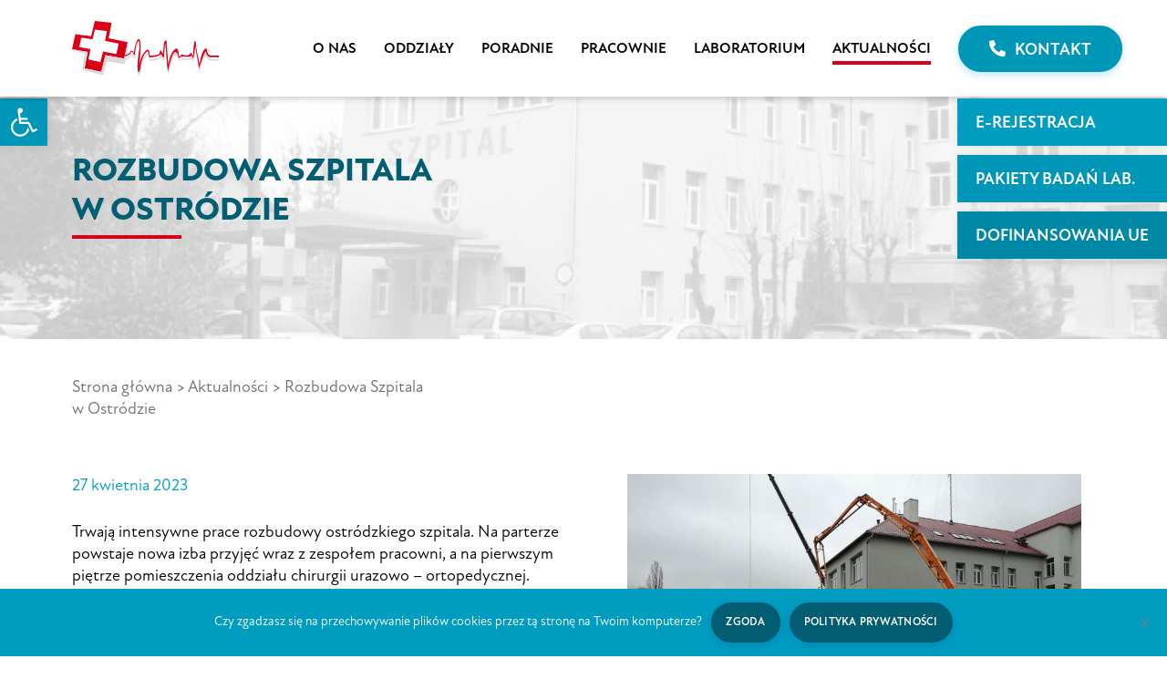

--- FILE ---
content_type: text/html; charset=UTF-8
request_url: https://szpital-ostroda.pl/rozbudowa-szpitala-w-ostrodzie/
body_size: 18038
content:
<!doctype html>
<html lang="pl-PL" prefix="og: https://ogp.me/ns#">
<head>
	<meta charset="UTF-8">
	<meta name="viewport" content="width=device-width, initial-scale=1">
	<link rel="profile" href="https://gmpg.org/xfn/11">

	<link rel="apple-touch-icon" sizes="57x57" href="favs/apple-icon-57x57.png">
	<link rel="apple-touch-icon" sizes="60x60" href="favs/apple-icon-60x60.png">
	<link rel="apple-touch-icon" sizes="72x72" href="favs/apple-icon-72x72.png">
	<link rel="apple-touch-icon" sizes="76x76" href="favs/apple-icon-76x76.png">
	<link rel="apple-touch-icon" sizes="114x114" href="favs/apple-icon-114x114.png">
	<link rel="apple-touch-icon" sizes="120x120" href="favs/apple-icon-120x120.png">
	<link rel="apple-touch-icon" sizes="144x144" href="favs/apple-icon-144x144.png">
	<link rel="apple-touch-icon" sizes="152x152" href="favs/apple-icon-152x152.png">
	<link rel="apple-touch-icon" sizes="180x180" href="favs/apple-icon-180x180.png">
	<link rel="icon" type="image/png" sizes="192x192"  href="favs/android-icon-192x192.png">
	<link rel="icon" type="image/png" sizes="32x32" href="favs/favicon-32x32.png">
	<link rel="icon" type="image/png" sizes="96x96" href="favs/favicon-96x96.png">
	<link rel="icon" type="image/png" sizes="16x16" href="favs/favicon-16x16.png">
	<link rel="manifest" href="favs/manifest.json">
	<meta name="msapplication-TileColor" content="#ffffff">
	<meta name="msapplication-TileImage" content="favs/ms-icon-144x144.png">
	<meta name="theme-color" content="#ffffff">

		<style>img:is([sizes="auto" i], [sizes^="auto," i]) { contain-intrinsic-size: 3000px 1500px }</style>
	
<!-- Optymalizacja wyszukiwarek według Rank Math - https://rankmath.com/ -->
<title>Rozbudowa Szpitala w Ostródzie - Szpital w Ostródzie S.A.</title>
<meta name="description" content="Trwają intensywne prace rozbudowy ostródzkiego szpitala. Na parterze powstaje nowa izba przyjęć wraz z zespołem pracowni, a na pierwszym piętrze pomieszczenia"/>
<meta name="robots" content="follow, index, max-snippet:-1, max-video-preview:-1, max-image-preview:large"/>
<link rel="canonical" href="https://szpital-ostroda.pl/rozbudowa-szpitala-w-ostrodzie/" />
<meta property="og:locale" content="pl_PL" />
<meta property="og:type" content="article" />
<meta property="og:title" content="Rozbudowa Szpitala w Ostródzie - Szpital w Ostródzie S.A." />
<meta property="og:description" content="Trwają intensywne prace rozbudowy ostródzkiego szpitala. Na parterze powstaje nowa izba przyjęć wraz z zespołem pracowni, a na pierwszym piętrze pomieszczenia" />
<meta property="og:url" content="https://szpital-ostroda.pl/rozbudowa-szpitala-w-ostrodzie/" />
<meta property="og:site_name" content="Szpital w Ostródzie S.A." />
<meta property="article:section" content="Aktualności" />
<meta property="og:updated_time" content="2023-04-27T14:09:24+02:00" />
<meta property="og:image" content="https://szpital-ostroda.pl/wp-content/uploads/5.jpg" />
<meta property="og:image:secure_url" content="https://szpital-ostroda.pl/wp-content/uploads/5.jpg" />
<meta property="og:image:width" content="2000" />
<meta property="og:image:height" content="1500" />
<meta property="og:image:alt" content="Rozbudowa Szpitala w&nbsp;Ostródzie" />
<meta property="og:image:type" content="image/jpeg" />
<meta property="article:published_time" content="2023-04-27T14:06:46+02:00" />
<meta property="article:modified_time" content="2023-04-27T14:09:24+02:00" />
<meta name="twitter:card" content="summary_large_image" />
<meta name="twitter:title" content="Rozbudowa Szpitala w Ostródzie - Szpital w Ostródzie S.A." />
<meta name="twitter:description" content="Trwają intensywne prace rozbudowy ostródzkiego szpitala. Na parterze powstaje nowa izba przyjęć wraz z zespołem pracowni, a na pierwszym piętrze pomieszczenia" />
<meta name="twitter:image" content="https://szpital-ostroda.pl/wp-content/uploads/5.jpg" />
<meta name="twitter:label1" content="Napisane przez" />
<meta name="twitter:data1" content="Adrian @ Tomek" />
<meta name="twitter:label2" content="Czas czytania" />
<meta name="twitter:data2" content="Mniej niż minuta" />
<script type="application/ld+json" class="rank-math-schema">{"@context":"https://schema.org","@graph":[{"@type":"Organization","@id":"https://szpital-ostroda.pl/#organization","name":"Wasyluk Projektowanie Kreatywne","logo":{"@type":"ImageObject","@id":"https://szpital-ostroda.pl/#logo","url":"https://szpital-ostroda.pl/wp-content/uploads/szpital-logo.svg","contentUrl":"https://szpital-ostroda.pl/wp-content/uploads/szpital-logo.svg","caption":"Szpital w Ostr\u00f3dzie S.A.","inLanguage":"pl-PL"}},{"@type":"WebSite","@id":"https://szpital-ostroda.pl/#website","url":"https://szpital-ostroda.pl","name":"Szpital w Ostr\u00f3dzie S.A.","publisher":{"@id":"https://szpital-ostroda.pl/#organization"},"inLanguage":"pl-PL"},{"@type":"ImageObject","@id":"https://szpital-ostroda.pl/wp-content/uploads/5.jpg","url":"https://szpital-ostroda.pl/wp-content/uploads/5.jpg","width":"2000","height":"1500","inLanguage":"pl-PL"},{"@type":"BreadcrumbList","@id":"https://szpital-ostroda.pl/rozbudowa-szpitala-w-ostrodzie/#breadcrumb","itemListElement":[{"@type":"ListItem","position":"1","item":{"@id":"/","name":"Strona g\u0142\u00f3wna"}},{"@type":"ListItem","position":"2","item":{"@id":"https://szpital-ostroda.pl/aktualnosci/","name":"Aktualno\u015bci"}},{"@type":"ListItem","position":"3","item":{"@id":"https://szpital-ostroda.pl/rozbudowa-szpitala-w-ostrodzie/","name":"Rozbudowa Szpitala w&nbsp;Ostr\u00f3dzie"}}]},{"@type":"WebPage","@id":"https://szpital-ostroda.pl/rozbudowa-szpitala-w-ostrodzie/#webpage","url":"https://szpital-ostroda.pl/rozbudowa-szpitala-w-ostrodzie/","name":"Rozbudowa Szpitala w Ostr\u00f3dzie - Szpital w Ostr\u00f3dzie S.A.","datePublished":"2023-04-27T14:06:46+02:00","dateModified":"2023-04-27T14:09:24+02:00","isPartOf":{"@id":"https://szpital-ostroda.pl/#website"},"primaryImageOfPage":{"@id":"https://szpital-ostroda.pl/wp-content/uploads/5.jpg"},"inLanguage":"pl-PL","breadcrumb":{"@id":"https://szpital-ostroda.pl/rozbudowa-szpitala-w-ostrodzie/#breadcrumb"}},{"@type":"Person","@id":"https://szpital-ostroda.pl/author/it/","name":"Adrian @ Tomek","url":"https://szpital-ostroda.pl/author/it/","image":{"@type":"ImageObject","@id":"https://secure.gravatar.com/avatar/d0f14e4cb27b1cdea31cfc332ee0840c?s=96&amp;d=mm&amp;r=g","url":"https://secure.gravatar.com/avatar/d0f14e4cb27b1cdea31cfc332ee0840c?s=96&amp;d=mm&amp;r=g","caption":"Adrian @ Tomek","inLanguage":"pl-PL"},"sameAs":["https://szpital-ostroda.pl/"],"worksFor":{"@id":"https://szpital-ostroda.pl/#organization"}},{"@type":"BlogPosting","headline":"Rozbudowa Szpitala w Ostr\u00f3dzie - Szpital w Ostr\u00f3dzie S.A.","datePublished":"2023-04-27T14:06:46+02:00","dateModified":"2023-04-27T14:09:24+02:00","articleSection":"Aktualno\u015bci","author":{"@id":"https://szpital-ostroda.pl/author/it/","name":"Adrian @ Tomek"},"publisher":{"@id":"https://szpital-ostroda.pl/#organization"},"description":"Trwaj\u0105 intensywne prace rozbudowy ostr\u00f3dzkiego szpitala. Na parterze powstaje nowa izba przyj\u0119\u0107 wraz z zespo\u0142em pracowni, a na pierwszym pi\u0119trze pomieszczenia","name":"Rozbudowa Szpitala w Ostr\u00f3dzie - Szpital w Ostr\u00f3dzie S.A.","@id":"https://szpital-ostroda.pl/rozbudowa-szpitala-w-ostrodzie/#richSnippet","isPartOf":{"@id":"https://szpital-ostroda.pl/rozbudowa-szpitala-w-ostrodzie/#webpage"},"image":{"@id":"https://szpital-ostroda.pl/wp-content/uploads/5.jpg"},"inLanguage":"pl-PL","mainEntityOfPage":{"@id":"https://szpital-ostroda.pl/rozbudowa-szpitala-w-ostrodzie/#webpage"}}]}</script>
<!-- /Wtyczka Rank Math WordPress SEO -->

<link rel='dns-prefetch' href='//cdnjs.cloudflare.com' />
<link rel='dns-prefetch' href='//use.typekit.net' />
<link rel='dns-prefetch' href='//cdn.jsdelivr.net' />

<link rel="alternate" type="application/rss+xml" title="Szpital w Ostródzie S.A. &raquo; Kanał z wpisami" href="https://szpital-ostroda.pl/feed/" />
<link rel="alternate" type="application/rss+xml" title="Szpital w Ostródzie S.A. &raquo; Kanał z komentarzami" href="https://szpital-ostroda.pl/comments/feed/" />
<link rel="alternate" type="application/rss+xml" title="Szpital w Ostródzie S.A. &raquo; Rozbudowa Szpitala w&nbsp;Ostródzie Kanał z komentarzami" href="https://szpital-ostroda.pl/rozbudowa-szpitala-w-ostrodzie/feed/" />
<style id='wp-emoji-styles-inline-css'>

	img.wp-smiley, img.emoji {
		display: inline !important;
		border: none !important;
		box-shadow: none !important;
		height: 1em !important;
		width: 1em !important;
		margin: 0 0.07em !important;
		vertical-align: -0.1em !important;
		background: none !important;
		padding: 0 !important;
	}
</style>
<link rel='stylesheet' id='wp-block-library-css' href='https://szpital-ostroda.pl/wp-includes/css/dist/block-library/style.min.css?ver=652f4773650b450e2827ea3cb7b76072' media='all' />
<style id='rank-math-toc-block-style-inline-css'>
.wp-block-rank-math-toc-block nav ol{counter-reset:item}.wp-block-rank-math-toc-block nav ol li{display:block}.wp-block-rank-math-toc-block nav ol li:before{content:counters(item, ".") ". ";counter-increment:item}

</style>
<style id='rank-math-rich-snippet-style-inline-css'>
/*!
* Plugin:  Rank Math
* URL: https://rankmath.com/wordpress/plugin/seo-suite/
* Name:  rank-math-review-snippet.css
*/@-webkit-keyframes spin{0%{-webkit-transform:rotate(0deg)}100%{-webkit-transform:rotate(-360deg)}}@keyframes spin{0%{-webkit-transform:rotate(0deg)}100%{-webkit-transform:rotate(-360deg)}}@keyframes bounce{from{-webkit-transform:translateY(0px);transform:translateY(0px)}to{-webkit-transform:translateY(-5px);transform:translateY(-5px)}}@-webkit-keyframes bounce{from{-webkit-transform:translateY(0px);transform:translateY(0px)}to{-webkit-transform:translateY(-5px);transform:translateY(-5px)}}@-webkit-keyframes loading{0%{background-size:20% 50% ,20% 50% ,20% 50%}20%{background-size:20% 20% ,20% 50% ,20% 50%}40%{background-size:20% 100%,20% 20% ,20% 50%}60%{background-size:20% 50% ,20% 100%,20% 20%}80%{background-size:20% 50% ,20% 50% ,20% 100%}100%{background-size:20% 50% ,20% 50% ,20% 50%}}@keyframes loading{0%{background-size:20% 50% ,20% 50% ,20% 50%}20%{background-size:20% 20% ,20% 50% ,20% 50%}40%{background-size:20% 100%,20% 20% ,20% 50%}60%{background-size:20% 50% ,20% 100%,20% 20%}80%{background-size:20% 50% ,20% 50% ,20% 100%}100%{background-size:20% 50% ,20% 50% ,20% 50%}}:root{--rankmath-wp-adminbar-height: 0}#rank-math-rich-snippet-wrapper{overflow:hidden}#rank-math-rich-snippet-wrapper h5.rank-math-title{display:block;font-size:18px;line-height:1.4}#rank-math-rich-snippet-wrapper .rank-math-review-image{float:right;max-width:40%;margin-left:15px}#rank-math-rich-snippet-wrapper .rank-math-review-data{margin-bottom:15px}#rank-math-rich-snippet-wrapper .rank-math-total-wrapper{width:100%;padding:0 0 20px 0;float:left;clear:both;position:relative;-webkit-box-sizing:border-box;box-sizing:border-box}#rank-math-rich-snippet-wrapper .rank-math-total-wrapper .rank-math-total{border:0;display:block;margin:0;width:auto;float:left;text-align:left;padding:0;font-size:24px;line-height:1;font-weight:700;-webkit-box-sizing:border-box;box-sizing:border-box;overflow:hidden}#rank-math-rich-snippet-wrapper .rank-math-total-wrapper .rank-math-review-star{float:left;margin-left:15px;margin-top:5px;position:relative;z-index:99;line-height:1}#rank-math-rich-snippet-wrapper .rank-math-total-wrapper .rank-math-review-star .rank-math-review-result-wrapper{display:inline-block;white-space:nowrap;position:relative;color:#e7e7e7}#rank-math-rich-snippet-wrapper .rank-math-total-wrapper .rank-math-review-star .rank-math-review-result-wrapper .rank-math-review-result{position:absolute;top:0;left:0;overflow:hidden;white-space:nowrap;color:#ffbe01}#rank-math-rich-snippet-wrapper .rank-math-total-wrapper .rank-math-review-star .rank-math-review-result-wrapper i{font-size:18px;-webkit-text-stroke-width:1px;font-style:normal;padding:0 2px;line-height:inherit}#rank-math-rich-snippet-wrapper .rank-math-total-wrapper .rank-math-review-star .rank-math-review-result-wrapper i:before{content:"\2605"}body.rtl #rank-math-rich-snippet-wrapper .rank-math-review-image{float:left;margin-left:0;margin-right:15px}body.rtl #rank-math-rich-snippet-wrapper .rank-math-total-wrapper .rank-math-total{float:right}body.rtl #rank-math-rich-snippet-wrapper .rank-math-total-wrapper .rank-math-review-star{float:right;margin-left:0;margin-right:15px}body.rtl #rank-math-rich-snippet-wrapper .rank-math-total-wrapper .rank-math-review-star .rank-math-review-result{left:auto;right:0}@media screen and (max-width: 480px){#rank-math-rich-snippet-wrapper .rank-math-review-image{display:block;max-width:100%;width:100%;text-align:center;margin-right:0}#rank-math-rich-snippet-wrapper .rank-math-review-data{clear:both}}.clear{clear:both}

</style>
<style id='classic-theme-styles-inline-css'>
/*! This file is auto-generated */
.wp-block-button__link{color:#fff;background-color:#32373c;border-radius:9999px;box-shadow:none;text-decoration:none;padding:calc(.667em + 2px) calc(1.333em + 2px);font-size:1.125em}.wp-block-file__button{background:#32373c;color:#fff;text-decoration:none}
</style>
<style id='global-styles-inline-css'>
:root{--wp--preset--aspect-ratio--square: 1;--wp--preset--aspect-ratio--4-3: 4/3;--wp--preset--aspect-ratio--3-4: 3/4;--wp--preset--aspect-ratio--3-2: 3/2;--wp--preset--aspect-ratio--2-3: 2/3;--wp--preset--aspect-ratio--16-9: 16/9;--wp--preset--aspect-ratio--9-16: 9/16;--wp--preset--color--black: #000000;--wp--preset--color--cyan-bluish-gray: #abb8c3;--wp--preset--color--white: #ffffff;--wp--preset--color--pale-pink: #f78da7;--wp--preset--color--vivid-red: #cf2e2e;--wp--preset--color--luminous-vivid-orange: #ff6900;--wp--preset--color--luminous-vivid-amber: #fcb900;--wp--preset--color--light-green-cyan: #7bdcb5;--wp--preset--color--vivid-green-cyan: #00d084;--wp--preset--color--pale-cyan-blue: #8ed1fc;--wp--preset--color--vivid-cyan-blue: #0693e3;--wp--preset--color--vivid-purple: #9b51e0;--wp--preset--gradient--vivid-cyan-blue-to-vivid-purple: linear-gradient(135deg,rgba(6,147,227,1) 0%,rgb(155,81,224) 100%);--wp--preset--gradient--light-green-cyan-to-vivid-green-cyan: linear-gradient(135deg,rgb(122,220,180) 0%,rgb(0,208,130) 100%);--wp--preset--gradient--luminous-vivid-amber-to-luminous-vivid-orange: linear-gradient(135deg,rgba(252,185,0,1) 0%,rgba(255,105,0,1) 100%);--wp--preset--gradient--luminous-vivid-orange-to-vivid-red: linear-gradient(135deg,rgba(255,105,0,1) 0%,rgb(207,46,46) 100%);--wp--preset--gradient--very-light-gray-to-cyan-bluish-gray: linear-gradient(135deg,rgb(238,238,238) 0%,rgb(169,184,195) 100%);--wp--preset--gradient--cool-to-warm-spectrum: linear-gradient(135deg,rgb(74,234,220) 0%,rgb(151,120,209) 20%,rgb(207,42,186) 40%,rgb(238,44,130) 60%,rgb(251,105,98) 80%,rgb(254,248,76) 100%);--wp--preset--gradient--blush-light-purple: linear-gradient(135deg,rgb(255,206,236) 0%,rgb(152,150,240) 100%);--wp--preset--gradient--blush-bordeaux: linear-gradient(135deg,rgb(254,205,165) 0%,rgb(254,45,45) 50%,rgb(107,0,62) 100%);--wp--preset--gradient--luminous-dusk: linear-gradient(135deg,rgb(255,203,112) 0%,rgb(199,81,192) 50%,rgb(65,88,208) 100%);--wp--preset--gradient--pale-ocean: linear-gradient(135deg,rgb(255,245,203) 0%,rgb(182,227,212) 50%,rgb(51,167,181) 100%);--wp--preset--gradient--electric-grass: linear-gradient(135deg,rgb(202,248,128) 0%,rgb(113,206,126) 100%);--wp--preset--gradient--midnight: linear-gradient(135deg,rgb(2,3,129) 0%,rgb(40,116,252) 100%);--wp--preset--font-size--small: 13px;--wp--preset--font-size--medium: 20px;--wp--preset--font-size--large: 36px;--wp--preset--font-size--x-large: 42px;--wp--preset--spacing--20: 0.44rem;--wp--preset--spacing--30: 0.67rem;--wp--preset--spacing--40: 1rem;--wp--preset--spacing--50: 1.5rem;--wp--preset--spacing--60: 2.25rem;--wp--preset--spacing--70: 3.38rem;--wp--preset--spacing--80: 5.06rem;--wp--preset--shadow--natural: 6px 6px 9px rgba(0, 0, 0, 0.2);--wp--preset--shadow--deep: 12px 12px 50px rgba(0, 0, 0, 0.4);--wp--preset--shadow--sharp: 6px 6px 0px rgba(0, 0, 0, 0.2);--wp--preset--shadow--outlined: 6px 6px 0px -3px rgba(255, 255, 255, 1), 6px 6px rgba(0, 0, 0, 1);--wp--preset--shadow--crisp: 6px 6px 0px rgba(0, 0, 0, 1);}:where(.is-layout-flex){gap: 0.5em;}:where(.is-layout-grid){gap: 0.5em;}body .is-layout-flex{display: flex;}.is-layout-flex{flex-wrap: wrap;align-items: center;}.is-layout-flex > :is(*, div){margin: 0;}body .is-layout-grid{display: grid;}.is-layout-grid > :is(*, div){margin: 0;}:where(.wp-block-columns.is-layout-flex){gap: 2em;}:where(.wp-block-columns.is-layout-grid){gap: 2em;}:where(.wp-block-post-template.is-layout-flex){gap: 1.25em;}:where(.wp-block-post-template.is-layout-grid){gap: 1.25em;}.has-black-color{color: var(--wp--preset--color--black) !important;}.has-cyan-bluish-gray-color{color: var(--wp--preset--color--cyan-bluish-gray) !important;}.has-white-color{color: var(--wp--preset--color--white) !important;}.has-pale-pink-color{color: var(--wp--preset--color--pale-pink) !important;}.has-vivid-red-color{color: var(--wp--preset--color--vivid-red) !important;}.has-luminous-vivid-orange-color{color: var(--wp--preset--color--luminous-vivid-orange) !important;}.has-luminous-vivid-amber-color{color: var(--wp--preset--color--luminous-vivid-amber) !important;}.has-light-green-cyan-color{color: var(--wp--preset--color--light-green-cyan) !important;}.has-vivid-green-cyan-color{color: var(--wp--preset--color--vivid-green-cyan) !important;}.has-pale-cyan-blue-color{color: var(--wp--preset--color--pale-cyan-blue) !important;}.has-vivid-cyan-blue-color{color: var(--wp--preset--color--vivid-cyan-blue) !important;}.has-vivid-purple-color{color: var(--wp--preset--color--vivid-purple) !important;}.has-black-background-color{background-color: var(--wp--preset--color--black) !important;}.has-cyan-bluish-gray-background-color{background-color: var(--wp--preset--color--cyan-bluish-gray) !important;}.has-white-background-color{background-color: var(--wp--preset--color--white) !important;}.has-pale-pink-background-color{background-color: var(--wp--preset--color--pale-pink) !important;}.has-vivid-red-background-color{background-color: var(--wp--preset--color--vivid-red) !important;}.has-luminous-vivid-orange-background-color{background-color: var(--wp--preset--color--luminous-vivid-orange) !important;}.has-luminous-vivid-amber-background-color{background-color: var(--wp--preset--color--luminous-vivid-amber) !important;}.has-light-green-cyan-background-color{background-color: var(--wp--preset--color--light-green-cyan) !important;}.has-vivid-green-cyan-background-color{background-color: var(--wp--preset--color--vivid-green-cyan) !important;}.has-pale-cyan-blue-background-color{background-color: var(--wp--preset--color--pale-cyan-blue) !important;}.has-vivid-cyan-blue-background-color{background-color: var(--wp--preset--color--vivid-cyan-blue) !important;}.has-vivid-purple-background-color{background-color: var(--wp--preset--color--vivid-purple) !important;}.has-black-border-color{border-color: var(--wp--preset--color--black) !important;}.has-cyan-bluish-gray-border-color{border-color: var(--wp--preset--color--cyan-bluish-gray) !important;}.has-white-border-color{border-color: var(--wp--preset--color--white) !important;}.has-pale-pink-border-color{border-color: var(--wp--preset--color--pale-pink) !important;}.has-vivid-red-border-color{border-color: var(--wp--preset--color--vivid-red) !important;}.has-luminous-vivid-orange-border-color{border-color: var(--wp--preset--color--luminous-vivid-orange) !important;}.has-luminous-vivid-amber-border-color{border-color: var(--wp--preset--color--luminous-vivid-amber) !important;}.has-light-green-cyan-border-color{border-color: var(--wp--preset--color--light-green-cyan) !important;}.has-vivid-green-cyan-border-color{border-color: var(--wp--preset--color--vivid-green-cyan) !important;}.has-pale-cyan-blue-border-color{border-color: var(--wp--preset--color--pale-cyan-blue) !important;}.has-vivid-cyan-blue-border-color{border-color: var(--wp--preset--color--vivid-cyan-blue) !important;}.has-vivid-purple-border-color{border-color: var(--wp--preset--color--vivid-purple) !important;}.has-vivid-cyan-blue-to-vivid-purple-gradient-background{background: var(--wp--preset--gradient--vivid-cyan-blue-to-vivid-purple) !important;}.has-light-green-cyan-to-vivid-green-cyan-gradient-background{background: var(--wp--preset--gradient--light-green-cyan-to-vivid-green-cyan) !important;}.has-luminous-vivid-amber-to-luminous-vivid-orange-gradient-background{background: var(--wp--preset--gradient--luminous-vivid-amber-to-luminous-vivid-orange) !important;}.has-luminous-vivid-orange-to-vivid-red-gradient-background{background: var(--wp--preset--gradient--luminous-vivid-orange-to-vivid-red) !important;}.has-very-light-gray-to-cyan-bluish-gray-gradient-background{background: var(--wp--preset--gradient--very-light-gray-to-cyan-bluish-gray) !important;}.has-cool-to-warm-spectrum-gradient-background{background: var(--wp--preset--gradient--cool-to-warm-spectrum) !important;}.has-blush-light-purple-gradient-background{background: var(--wp--preset--gradient--blush-light-purple) !important;}.has-blush-bordeaux-gradient-background{background: var(--wp--preset--gradient--blush-bordeaux) !important;}.has-luminous-dusk-gradient-background{background: var(--wp--preset--gradient--luminous-dusk) !important;}.has-pale-ocean-gradient-background{background: var(--wp--preset--gradient--pale-ocean) !important;}.has-electric-grass-gradient-background{background: var(--wp--preset--gradient--electric-grass) !important;}.has-midnight-gradient-background{background: var(--wp--preset--gradient--midnight) !important;}.has-small-font-size{font-size: var(--wp--preset--font-size--small) !important;}.has-medium-font-size{font-size: var(--wp--preset--font-size--medium) !important;}.has-large-font-size{font-size: var(--wp--preset--font-size--large) !important;}.has-x-large-font-size{font-size: var(--wp--preset--font-size--x-large) !important;}
:where(.wp-block-post-template.is-layout-flex){gap: 1.25em;}:where(.wp-block-post-template.is-layout-grid){gap: 1.25em;}
:where(.wp-block-columns.is-layout-flex){gap: 2em;}:where(.wp-block-columns.is-layout-grid){gap: 2em;}
:root :where(.wp-block-pullquote){font-size: 1.5em;line-height: 1.6;}
</style>
<link data-minify="1" rel='stylesheet' id='contact-form-7-css' href='https://szpital-ostroda.pl/wp-content/cache/min/1/wp-content/plugins/contact-form-7/includes/css/styles.css?ver=1734507017' media='all' />
<link rel='stylesheet' id='cookie-notice-front-css' href='https://szpital-ostroda.pl/wp-content/plugins/cookie-notice/css/front.min.css?ver=2.5.4' media='all' />
<link rel='stylesheet' id='responsive-lightbox-swipebox-css' href='https://szpital-ostroda.pl/wp-content/plugins/responsive-lightbox/assets/swipebox/swipebox.min.css?ver=2.4.8' media='all' />
<link data-minify="1" rel='stylesheet' id='wp-pagenavi-css' href='https://szpital-ostroda.pl/wp-content/cache/min/1/wp-content/plugins/wp-pagenavi/pagenavi-css.css?ver=1734507017' media='all' />
<link rel='stylesheet' id='ivory-search-styles-css' href='https://szpital-ostroda.pl/wp-content/plugins/add-search-to-menu/public/css/ivory-search.min.css?ver=5.5.8' media='all' />
<link data-minify="1" rel='stylesheet' id='font-primary-css' href='https://szpital-ostroda.pl/wp-content/cache/min/1/dwh5kys.css?ver=1734507017' media='all' />
<link rel='stylesheet' id='bs-413-style-css' href='https://szpital-ostroda.pl/wp-content/themes/szpital/bootstrap/css/bootstrap.min.css?ver=652f4773650b450e2827ea3cb7b76072' media='all' />
<link data-minify="1" rel='stylesheet' id='fontawesome-5-15-3-css' href='https://szpital-ostroda.pl/wp-content/cache/min/1/ajax/libs/font-awesome/5.15.3/css/all.min.css?ver=1734507017' media='all' />
<link data-minify="1" rel='stylesheet' id='zabart-style-css' href='https://szpital-ostroda.pl/wp-content/cache/min/1/wp-content/themes/szpital/style.css?ver=1734507017' media='all' />
<link data-minify="1" rel='stylesheet' id='slick-slider-181-style-css' href='https://szpital-ostroda.pl/wp-content/cache/min/1/ajax/libs/slick-carousel/1.8.1/slick.min.css?ver=1734507017' media='all' />
<link data-minify="1" rel='stylesheet' id='pretty-checkbox-style-css' href='https://szpital-ostroda.pl/wp-content/cache/min/1/npm/pretty-checkbox@3.0/dist/pretty-checkbox.min.css?ver=1734507017' media='all' />
<link data-minify="1" rel='stylesheet' id='custom-style-css' href='https://szpital-ostroda.pl/wp-content/cache/min/1/wp-content/themes/szpital/css/style.css?ver=1734507017' media='all' />
<link rel='stylesheet' id='pojo-a11y-css' href='https://szpital-ostroda.pl/wp-content/plugins/pojo-accessibility/assets/css/style.min.css?ver=1.0.0' media='all' />
<style id='rocket-lazyload-inline-css'>
.rll-youtube-player{position:relative;padding-bottom:56.23%;height:0;overflow:hidden;max-width:100%;}.rll-youtube-player:focus-within{outline: 2px solid currentColor;outline-offset: 5px;}.rll-youtube-player iframe{position:absolute;top:0;left:0;width:100%;height:100%;z-index:100;background:0 0}.rll-youtube-player img{bottom:0;display:block;left:0;margin:auto;max-width:100%;width:100%;position:absolute;right:0;top:0;border:none;height:auto;-webkit-transition:.4s all;-moz-transition:.4s all;transition:.4s all}.rll-youtube-player img:hover{-webkit-filter:brightness(75%)}.rll-youtube-player .play{height:100%;width:100%;left:0;top:0;position:absolute;background:url(https://szpital-ostroda.pl/wp-content/plugins/wp-rocket/assets/img/youtube.png) no-repeat center;background-color: transparent !important;cursor:pointer;border:none;}
</style>
<script src="https://szpital-ostroda.pl/wp-includes/js/jquery/jquery.min.js?ver=3.7.1" id="jquery-core-js"></script>
<script src="https://szpital-ostroda.pl/wp-includes/js/jquery/jquery-migrate.min.js?ver=3.4.1" id="jquery-migrate-js" defer></script>
<script src="https://szpital-ostroda.pl/wp-content/plugins/responsive-lightbox/assets/infinitescroll/infinite-scroll.pkgd.min.js?ver=652f4773650b450e2827ea3cb7b76072" id="responsive-lightbox-infinite-scroll-js" defer></script>
<script data-minify="1" src="https://szpital-ostroda.pl/wp-content/cache/min/1/ajax/libs/popper.js/1.14.3/umd/popper.min.js?ver=1734507017" id="popper-script-js" defer></script>
<script data-minify="1" src="https://szpital-ostroda.pl/wp-content/cache/min/1/ajax/libs/twitter-bootstrap/5.0.2/js/bootstrap.min.js?ver=1734507017" id="bs-413-script-js" defer></script>
<script data-minify="1" src="https://szpital-ostroda.pl/wp-content/cache/min/1/ajax/libs/slick-carousel/1.8.1/slick.min.js?ver=1734507017" id="slick-slider-181-script-js" defer></script>
<script data-minify="1" src="https://szpital-ostroda.pl/wp-content/cache/min/1/wp-content/themes/szpital/js/custom.js?ver=1734507017" id="custom-script-js" defer></script>
<link rel="https://api.w.org/" href="https://szpital-ostroda.pl/wp-json/" /><link rel="alternate" title="JSON" type="application/json" href="https://szpital-ostroda.pl/wp-json/wp/v2/posts/5852" /><link rel="EditURI" type="application/rsd+xml" title="RSD" href="https://szpital-ostroda.pl/xmlrpc.php?rsd" />

<link rel='shortlink' href='https://szpital-ostroda.pl/?p=5852' />
<link rel="alternate" title="oEmbed (JSON)" type="application/json+oembed" href="https://szpital-ostroda.pl/wp-json/oembed/1.0/embed?url=https%3A%2F%2Fszpital-ostroda.pl%2Frozbudowa-szpitala-w-ostrodzie%2F" />
<link rel="alternate" title="oEmbed (XML)" type="text/xml+oembed" href="https://szpital-ostroda.pl/wp-json/oembed/1.0/embed?url=https%3A%2F%2Fszpital-ostroda.pl%2Frozbudowa-szpitala-w-ostrodzie%2F&#038;format=xml" />
<link rel="pingback" href="https://szpital-ostroda.pl/xmlrpc.php"><meta name="generator" content="Elementor 3.30.2; features: e_font_icon_svg, additional_custom_breakpoints, e_element_cache; settings: css_print_method-external, google_font-enabled, font_display-swap">
<style type="text/css">
#pojo-a11y-toolbar .pojo-a11y-toolbar-toggle a{ background-color: #0096b8;	color: #ffffff;}
#pojo-a11y-toolbar .pojo-a11y-toolbar-overlay, #pojo-a11y-toolbar .pojo-a11y-toolbar-overlay ul.pojo-a11y-toolbar-items.pojo-a11y-links{ border-color: #0096b8;}
body.pojo-a11y-focusable a:focus{ outline-style: solid !important;	outline-width: 1px !important;	outline-color: #dc0017 !important;}
#pojo-a11y-toolbar{ top: 108px !important;}
#pojo-a11y-toolbar .pojo-a11y-toolbar-overlay{ background-color: #ffffff;}
#pojo-a11y-toolbar .pojo-a11y-toolbar-overlay ul.pojo-a11y-toolbar-items li.pojo-a11y-toolbar-item a, #pojo-a11y-toolbar .pojo-a11y-toolbar-overlay p.pojo-a11y-toolbar-title{ color: #333333;}
#pojo-a11y-toolbar .pojo-a11y-toolbar-overlay ul.pojo-a11y-toolbar-items li.pojo-a11y-toolbar-item a.active{ background-color: #f9f9f9;	color: #0096b8;}
@media (max-width: 767px) { #pojo-a11y-toolbar { top: 200px !important; } }</style>			<style>
				.e-con.e-parent:nth-of-type(n+4):not(.e-lazyloaded):not(.e-no-lazyload),
				.e-con.e-parent:nth-of-type(n+4):not(.e-lazyloaded):not(.e-no-lazyload) * {
					background-image: none !important;
				}
				@media screen and (max-height: 1024px) {
					.e-con.e-parent:nth-of-type(n+3):not(.e-lazyloaded):not(.e-no-lazyload),
					.e-con.e-parent:nth-of-type(n+3):not(.e-lazyloaded):not(.e-no-lazyload) * {
						background-image: none !important;
					}
				}
				@media screen and (max-height: 640px) {
					.e-con.e-parent:nth-of-type(n+2):not(.e-lazyloaded):not(.e-no-lazyload),
					.e-con.e-parent:nth-of-type(n+2):not(.e-lazyloaded):not(.e-no-lazyload) * {
						background-image: none !important;
					}
				}
			</style>
					<style type="text/css">
					.site-title,
			.site-description {
				position: absolute;
				clip: rect(1px, 1px, 1px, 1px);
				}
					</style>
		<link rel="icon" href="https://szpital-ostroda.pl/wp-content/uploads/fav.png" sizes="32x32" />
<link rel="icon" href="https://szpital-ostroda.pl/wp-content/uploads/fav.png" sizes="192x192" />
<link rel="apple-touch-icon" href="https://szpital-ostroda.pl/wp-content/uploads/fav.png" />
<meta name="msapplication-TileImage" content="https://szpital-ostroda.pl/wp-content/uploads/fav.png" />
<noscript><style id="rocket-lazyload-nojs-css">.rll-youtube-player, [data-lazy-src]{display:none !important;}</style></noscript>	
	
 <script type="text/javascript"> var _gaq = _gaq || []; _gaq.push(['_setAccount', 'UA-25599103-7']); _gaq.push(['_trackPageview']); (function() {var ga = document.createElement('script'); ga.type = 'text/javascript'; ga.async = true; ga.src = ('https:' == document.location.protocol ? 'https://ssl' : 'http://www') + '.google-analytics.com/ga.js'; var s = document.getElementsByTagName('script')[0]; s.parentNode.insertBefore(ga, s); })(); </script>	
</head>

<body class="post-template-default single single-post postid-5852 single-format-standard wp-custom-logo cookies-not-set szpital no-sidebar elementor-default elementor-kit-9332">
<div id="page" class="site">
	<a class="skip-link screen-reader-text" href="#primary">Skip to content</a>

	<header id="masthead" class="site-header">
		<div class="container">
			<div class="row justify-content-between align-items-center">
				<div class="col-lg-2 col-md-6 col-sm-6 col-6">
					<div class="site-branding">
						<a href="https://szpital-ostroda.pl/" class="custom-logo-link" rel="home"><img src="https://szpital-ostroda.pl/wp-content/uploads/szpital-logo.svg" class="custom-logo" alt="Szpital w Ostródzie S.A." decoding="async" /></a>													<p class="site-title"><a href="https://szpital-ostroda.pl/" rel="home">Szpital w Ostródzie S.A.</a></p>
																									<p class="site-description">Wysoki poziom usług medycznych szpital w Ostródzie</p>
											</div><!-- .site-branding -->
				</div>
				<div class="col-lg-10 col-auto">
					<nav id="site-navigation" class="main-navigation">
						<button class="menu-toggle" aria-controls="primary-menu" aria-expanded="false"><i class="fa fa-bars" aria-hidden="true"></i></button>
						<div class="menu-main-menu-container"><ul id="primary-menu" class="menu"><li id="menu-item-480" class="menu-item menu-item-type-post_type menu-item-object-page menu-item-has-children menu-item-480"><a href="https://szpital-ostroda.pl/o-nas/">O&nbsp;nas</a>
<ul class="sub-menu">
	<li id="menu-item-218" class="menu-item menu-item-type-post_type menu-item-object-page menu-item-218"><a href="https://szpital-ostroda.pl/o-nas/o-szpitalu/">O&nbsp;szpitalu</a></li>
	<li id="menu-item-170" class="menu-item menu-item-type-post_type menu-item-object-page menu-item-170"><a href="https://szpital-ostroda.pl/o-nas/dyrekcja/">Dyrekcja</a></li>
	<li id="menu-item-230" class="menu-item menu-item-type-post_type menu-item-object-page menu-item-230"><a href="https://szpital-ostroda.pl/o-nas/struktura/">Struktura</a></li>
	<li id="menu-item-116" class="menu-item menu-item-type-post_type menu-item-object-page menu-item-116"><a href="https://szpital-ostroda.pl/o-nas/historia/">Historia</a></li>
	<li id="menu-item-313" class="menu-item menu-item-type-post_type menu-item-object-page menu-item-313"><a href="https://szpital-ostroda.pl/o-nas/podziekowania-galeria/">Podziękowania</a></li>
	<li id="menu-item-249" class="menu-item menu-item-type-post_type menu-item-object-page menu-item-249"><a href="https://szpital-ostroda.pl/o-nas/certyfikaty/">Certyfikaty</a></li>
</ul>
</li>
<li id="menu-item-351" class="menu-item menu-item-type-post_type menu-item-object-page menu-item-has-children menu-item-351"><a href="https://szpital-ostroda.pl/oddzialy/">Oddziały</a>
<ul class="sub-menu">
	<li id="menu-item-412" class="menu-item menu-item-type-post_type menu-item-object-page menu-item-412"><a href="https://szpital-ostroda.pl/oddzialy/blok-operacyjny/">Blok operacyjny</a></li>
	<li id="menu-item-413" class="menu-item menu-item-type-post_type menu-item-object-page menu-item-413"><a href="https://szpital-ostroda.pl/oddzialy/oddzial-chirurgii-ogolnej/">Chirurgii Ogólnej</a></li>
	<li id="menu-item-414" class="menu-item menu-item-type-post_type menu-item-object-page menu-item-414"><a href="https://szpital-ostroda.pl/oddzialy/oddzial-chirurgii-urazowo-ortopedycznej/">Chirurgii Urazowo-Ortopedycznej</a></li>
	<li id="menu-item-415" class="menu-item menu-item-type-post_type menu-item-object-page menu-item-415"><a href="https://szpital-ostroda.pl/oddzialy/oddzial-chorob-wewnetrznych-o-profilu-kardiologicznym/">Chorób Wewnętrznych o&nbsp;Profilu Kardiologicznym</a></li>
	<li id="menu-item-416" class="menu-item menu-item-type-post_type menu-item-object-page menu-item-416"><a href="https://szpital-ostroda.pl/oddzialy/oddzial-chorob-zakaznych/">Chorób Zakaźnych</a></li>
	<li id="menu-item-417" class="menu-item menu-item-type-post_type menu-item-object-page menu-item-417"><a href="https://szpital-ostroda.pl/oddzialy/oddzial-ginekologii-planowej/">Ginekologii Planowej</a></li>
	<li id="menu-item-418" class="menu-item menu-item-type-post_type menu-item-object-page menu-item-418"><a href="https://szpital-ostroda.pl/izba-przyjec/">Izba przyjęć</a></li>
	<li id="menu-item-419" class="menu-item menu-item-type-post_type menu-item-object-page menu-item-419"><a href="https://szpital-ostroda.pl/oddzialy/oaiit/">OAiIT</a></li>
	<li id="menu-item-420" class="menu-item menu-item-type-post_type menu-item-object-page menu-item-420"><a href="https://szpital-ostroda.pl/oddzialy/oddzial-otolaryngologiczny/">Otolaryngologiczny</a></li>
	<li id="menu-item-421" class="menu-item menu-item-type-post_type menu-item-object-page menu-item-421"><a href="https://szpital-ostroda.pl/oddzialy/oddzial-pediatryczny/">Pediatryczny</a></li>
</ul>
</li>
<li id="menu-item-398" class="menu-item menu-item-type-post_type menu-item-object-page menu-item-has-children menu-item-398"><a href="https://szpital-ostroda.pl/poradnie/">Poradnie</a>
<ul class="sub-menu">
	<li id="menu-item-428" class="menu-item menu-item-type-post_type menu-item-object-page menu-item-428"><a href="https://szpital-ostroda.pl/poradnie/poradnia-chirurgiczna/">Chirurgiczna</a></li>
	<li id="menu-item-433" class="menu-item menu-item-type-post_type menu-item-object-page menu-item-433"><a href="https://szpital-ostroda.pl/poradnie/poradnia-chorob-zakaznych/">Chorób zakaźnych</a></li>
	<li id="menu-item-422" class="menu-item menu-item-type-post_type menu-item-object-page menu-item-422"><a href="https://szpital-ostroda.pl/poradnie/poradnia-ginekologiczno-poloznicza/">Ginekologiczno-Położnicza</a></li>
	<li id="menu-item-436" class="menu-item menu-item-type-post_type menu-item-object-page menu-item-436"><a href="https://szpital-ostroda.pl/poradnie/poradnia-kardiologiczna/">Kardiologiczna</a></li>
	<li id="menu-item-441" class="menu-item menu-item-type-post_type menu-item-object-page menu-item-441"><a href="https://szpital-ostroda.pl/poradnie/poradnia-nefrologiczna/">Nefrologiczna</a></li>
	<li id="menu-item-444" class="menu-item menu-item-type-post_type menu-item-object-page menu-item-444"><a href="https://szpital-ostroda.pl/poradnie/poradnia-urazowo-ortopedyczna/">Urazowo-Ortopedyczna</a></li>
	<li id="menu-item-6520" class="menu-item menu-item-type-post_type menu-item-object-page menu-item-6520"><a href="https://szpital-ostroda.pl/poradnie/poradnia-endokrynologiczna/">Endokrynologiczna</a></li>
	<li id="menu-item-8020" class="menu-item menu-item-type-post_type menu-item-object-page menu-item-8020"><a href="https://szpital-ostroda.pl/poradnie/poradnia-urologiczna/">Urologiczna</a></li>
	<li id="menu-item-9684" class="menu-item menu-item-type-post_type menu-item-object-page menu-item-9684"><a href="https://szpital-ostroda.pl/poradnie/poradnia-diabetologiczna/">diabetologiczna</a></li>
</ul>
</li>
<li id="menu-item-452" class="menu-item menu-item-type-post_type menu-item-object-page menu-item-has-children menu-item-452"><a href="https://szpital-ostroda.pl/pracownie/">Pracownie</a>
<ul class="sub-menu">
	<li id="menu-item-453" class="menu-item menu-item-type-post_type menu-item-object-page menu-item-453"><a href="https://szpital-ostroda.pl/pracownie/pracownia-endoskopowa/">Endoskopowa</a></li>
	<li id="menu-item-457" class="menu-item menu-item-type-post_type menu-item-object-page menu-item-457"><a href="https://szpital-ostroda.pl/pracownie/pracownia-prob-wysilkowych/">Prób Wysiłkowych</a></li>
	<li id="menu-item-462" class="menu-item menu-item-type-post_type menu-item-object-page menu-item-462"><a href="https://szpital-ostroda.pl/pracownie/pracownia-rehabilitacji-i-fizjoterapii/">Rehabilitacji i&nbsp;Fizjoterapii</a></li>
	<li id="menu-item-465" class="menu-item menu-item-type-post_type menu-item-object-page menu-item-465"><a href="https://szpital-ostroda.pl/pracownie/pracownia-rtg/">RTG</a></li>
	<li id="menu-item-471" class="menu-item menu-item-type-post_type menu-item-object-page menu-item-471"><a href="https://szpital-ostroda.pl/pracownie/pracownia-tomografii-komputerowej/">Tomografii Komputerowej</a></li>
	<li id="menu-item-474" class="menu-item menu-item-type-post_type menu-item-object-page menu-item-474"><a href="https://szpital-ostroda.pl/pracownie/pracownia-usg/">USG</a></li>
	<li id="menu-item-7820" class="menu-item menu-item-type-post_type menu-item-object-page menu-item-7820"><a href="https://szpital-ostroda.pl/poradnie/pracownia-rezonansu-magnetycznego/">Pracownia Rezonansu Magnetycznego</a></li>
</ul>
</li>
<li id="menu-item-483" class="menu-item menu-item-type-post_type menu-item-object-page menu-item-483"><a href="https://szpital-ostroda.pl/laboratorium/">Laboratorium</a></li>
<li id="menu-item-139" class="menu-item menu-item-type-taxonomy menu-item-object-category current-post-ancestor current-menu-parent current-post-parent menu-item-139"><a href="https://szpital-ostroda.pl/aktualnosci/">Aktualności</a></li>
<li id="menu-item-3609" class="d-lg-none menu-item menu-item-type-post_type menu-item-object-page menu-item-3609"><a href="https://szpital-ostroda.pl/szczepienie-covid/">Szczepienie COVID</a></li>
<li id="menu-item-142" class="menu-contact menu-item menu-item-type-post_type menu-item-object-page menu-item-142"><a href="https://szpital-ostroda.pl/kontakt/"><i class="fas fa-phone-alt"></i>Kontakt</a></li>
</ul></div>					</nav><!-- #site-navigation -->
				</div>
			</div>
		</div>

	</header><!-- #masthead -->

	<div class="menu-fixed"><div class="menu-menu-fixed-container"><ul id="fixed-menu" class="menu"><li id="menu-item-4514" class="menu-item menu-item-type-custom menu-item-object-custom menu-item-4514"><a target="_blank" href="https://e-rejestracja.szpital-ostroda.pl/eportal/">E-rejestracja</a></li>
<li id="menu-item-4615" class="menu-item menu-item-type-custom menu-item-object-custom menu-item-4615"><a href="https://szpital-ostroda.pl/pakiety-badan-laboratoryjnych/">PAKIETY BADAŃ LAB.</a></li>
<li id="menu-item-8576" class="menu-item menu-item-type-post_type menu-item-object-page menu-item-8576"><a href="https://szpital-ostroda.pl/dofinansowania-ue/">Dofinansowania UE</a></li>
</ul></div></div>

	<main id="primary" class="site-main">

		

<section class="page-header" style="background-image: url('/wp-content/uploads/szpital-1.jpg')">
    <div class="container">
        <div class="row">
            <div class="col-lg-5">
                <div class="section__header section__header--left">
                    <h1>
                    Rozbudowa Szpitala w&nbsp;Ostródzie                    </h1>
                </div>
            </div>
        </div>
    </div>
</section>

<section>
    <div class="container">
                    <div class="row justify-content-between">
                <div class="col-lg-5">
                    <div class="page-header__breadcrumbs">
                        <nav aria-label="breadcrumbs" class="rank-math-breadcrumb"><p><a href="/">Strona główna</a><span class="separator"> &gt; </span><a href="https://szpital-ostroda.pl/aktualnosci/">Aktualności</a><span class="separator"> &gt; </span><span class="last">Rozbudowa Szpitala w&nbsp;Ostródzie</span></p></nav>                    </div>
                </div>
                            </div>
            </div>
</section>
		<div class="section">
			<div class="container">
				<div class="row">
					<div class="col">

					

<article id="post-5852" class="post-5852 post type-post status-publish format-standard has-post-thumbnail hentry category-aktualnosci">
	<div class="container-fluid">
		<div class="row">
			<div class="col pl-lg-0">
				<div class="site-main__content">
					<div class="post-thumbnail__wrap ">
			<div class="post-thumbnail">
				<img fetchpriority="high" width="2000" height="1500" src="https://szpital-ostroda.pl/wp-content/uploads/5.jpg" class="attachment-post-thumbnail size-post-thumbnail wp-post-image" alt="" decoding="async" srcset="https://szpital-ostroda.pl/wp-content/uploads/5.jpg 2000w, https://szpital-ostroda.pl/wp-content/uploads/5-300x225.jpg 300w, https://szpital-ostroda.pl/wp-content/uploads/5-1024x768.jpg 1024w, https://szpital-ostroda.pl/wp-content/uploads/5-768x576.jpg 768w, https://szpital-ostroda.pl/wp-content/uploads/5-1536x1152.jpg 1536w, https://szpital-ostroda.pl/wp-content/uploads/5-2048x1536.jpg 2048w" sizes="(max-width: 2000px) 100vw, 2000px" />			</div><!-- .post-thumbnail -->

		</div>					<header class="entry-header">
													<div class="entry-meta">
								<span class="posted-on"><a href="https://szpital-ostroda.pl/rozbudowa-szpitala-w-ostrodzie/" rel="bookmark"><time class="entry-date published" datetime="2023-04-27T14:06:46+02:00">27 kwietnia 2023</time><time class="updated" datetime="2023-04-27T14:09:24+02:00">27 kwietnia 2023</time></a></span>							</div><!-- .entry-meta -->
											</header><!-- .entry-header -->
					<div class="entry-content">
						<p>Trwają intensywne prace rozbudowy ostródzkiego szpitala. Na&nbsp;parterze powstaje nowa izba przyjęć wraz z&nbsp;zespołem pracowni, a&nbsp;na&nbsp;pierwszym piętrze pomieszczenia oddziału chirurgii urazowo &#8211; ortopedycznej.</p>
<p>Zakończono prace ziemne, przełożono sieci, wykonano prace zbrojeniowe, betoniarskie. Obecnie trwa montaż ścian i&nbsp;stropów.</p>
<p>Prace przebiegają wg&nbsp;założonego harmonogramu. Zakończenie inwestycji planowane jest w&nbsp;czwartym kwartale 2023&nbsp;r.</p>
<p>&nbsp;</p>
<div class="rl-gallery-container rl-loading" id="rl-gallery-container-1" data-gallery_id="5856"> <div class="rl-gallery rl-basicgrid-gallery" id="rl-gallery-1" data-gallery_no="1"> <div class="rl-gallery-item"><a href="https://szpital-ostroda.pl/wp-content/uploads/1-2.jpg" title="" data-rl_title="" class="rl-gallery-link" data-rl_caption="" data-rel="lightbox-gallery-1"><img decoding="async" src="https://szpital-ostroda.pl/wp-content/uploads/1-2-300x169.jpg" width="300" height="169" alt=""/></a></div><div class="rl-gallery-item"><a href="https://szpital-ostroda.pl/wp-content/uploads/2-1.jpg" title="" data-rl_title="" class="rl-gallery-link" data-rl_caption="" data-rel="lightbox-gallery-1"><img decoding="async" src="https://szpital-ostroda.pl/wp-content/uploads/2-1-300x169.jpg" width="300" height="169" alt=""/></a></div><div class="rl-gallery-item"><a href="https://szpital-ostroda.pl/wp-content/uploads/3.jpg" title="" data-rl_title="" class="rl-gallery-link" data-rl_caption="" data-rel="lightbox-gallery-1"><img loading="lazy" decoding="async" src="https://szpital-ostroda.pl/wp-content/uploads/3-300x225.jpg" width="300" height="225" alt=""/></a></div><div class="rl-gallery-item"><a href="https://szpital-ostroda.pl/wp-content/uploads/4.jpg" title="" data-rl_title="" class="rl-gallery-link" data-rl_caption="" data-rel="lightbox-gallery-1"><img loading="lazy" decoding="async" src="https://szpital-ostroda.pl/wp-content/uploads/4-300x225.jpg" width="300" height="225" alt=""/></a></div><div class="rl-gallery-item"><a href="https://szpital-ostroda.pl/wp-content/uploads/5.jpg" title="" data-rl_title="" class="rl-gallery-link" data-rl_caption="" data-rel="lightbox-gallery-1"><img loading="lazy" decoding="async" src="https://szpital-ostroda.pl/wp-content/uploads/5-300x225.jpg" width="300" height="225" alt=""/></a></div><div class="rl-gallery-item"><a href="https://szpital-ostroda.pl/wp-content/uploads/6.jpg" title="" data-rl_title="" class="rl-gallery-link" data-rl_caption="" data-rel="lightbox-gallery-1"><img loading="lazy" decoding="async" src="https://szpital-ostroda.pl/wp-content/uploads/6-300x225.jpg" width="300" height="225" alt=""/></a></div><div class="rl-gallery-item"><a href="https://szpital-ostroda.pl/wp-content/uploads/7.jpg" title="" data-rl_title="" class="rl-gallery-link" data-rl_caption="" data-rel="lightbox-gallery-1"><img loading="lazy" decoding="async" src="https://szpital-ostroda.pl/wp-content/uploads/7-300x225.jpg" width="300" height="225" alt=""/></a></div><div class="rl-gallery-item"><a href="https://szpital-ostroda.pl/wp-content/uploads/8.jpg" title="" data-rl_title="" class="rl-gallery-link" data-rl_caption="" data-rel="lightbox-gallery-1"><img loading="lazy" decoding="async" src="https://szpital-ostroda.pl/wp-content/uploads/8-300x225.jpg" width="300" height="225" alt=""/></a></div><div class="rl-gallery-item"><a href="https://szpital-ostroda.pl/wp-content/uploads/9.jpg" title="" data-rl_title="" class="rl-gallery-link" data-rl_caption="" data-rel="lightbox-gallery-1"><img loading="lazy" decoding="async" src="https://szpital-ostroda.pl/wp-content/uploads/9-300x225.jpg" width="300" height="225" alt=""/></a></div><div class="rl-gallery-item"><a href="https://szpital-ostroda.pl/wp-content/uploads/10.jpg" title="" data-rl_title="" class="rl-gallery-link" data-rl_caption="" data-rel="lightbox-gallery-1"><img loading="lazy" decoding="async" src="https://szpital-ostroda.pl/wp-content/uploads/10-300x225.jpg" width="300" height="225" alt=""/></a></div><div class="rl-gallery-item"><a href="https://szpital-ostroda.pl/wp-content/uploads/11.jpg" title="" data-rl_title="" class="rl-gallery-link" data-rl_caption="" data-rel="lightbox-gallery-1"><img loading="lazy" decoding="async" src="https://szpital-ostroda.pl/wp-content/uploads/11-300x225.jpg" width="300" height="225" alt=""/></a></div> </div> </div>				</div><!-- .entry-content -->
				</div>
			</div>
		</div>
	</div>

	<footer class="entry-footer">
			</footer><!-- .entry-footer -->
</article><!-- #post-5852 -->


	<nav class="navigation post-navigation" aria-label="Wpisy">
		<h2 class="screen-reader-text">Nawigacja wpisu</h2>
		<div class="nav-links"><div class="nav-previous"><a href="https://szpital-ostroda.pl/odwolanie-zakazu-odwiedzin-2/" rel="prev"><span class="nav-subtitle"><span class="nav-subtitle-arrow"><i class="fas fa-chevron-left"></i></span>poprzedni</span></a></div><div class="nav-next"><a href="https://szpital-ostroda.pl/swiatowy-dzien-higieny-rak-2/" rel="next"><span class="nav-subtitle">następny<span class="nav-subtitle-arrow"><i class="fas fa-chevron-right"></i></span></span></a></div></div>
	</nav>
					</div>
				</div>
			</div>
		</div>

	</main><!-- #main -->


	<footer id="colophon" class="site-footer section">

		<div class="container">
			<div class="row">
				<div class="col-lg-auto col-md-12">
					<div class="footer__logo"><a href="https://szpital-ostroda.pl/" class="custom-logo-link" rel="home"><img src="https://szpital-ostroda.pl/wp-content/uploads/szpital-logo.svg" class="custom-logo" alt="Szpital w Ostródzie S.A." decoding="async" /></a></div>
				</div>
			</div>
			<div class="row">
								<div class="col-lg-4 col-md-8 footer__widgets">
					<section id="text-2" class="widget widget_text">			<div class="textwidget"><h2>Szpital w&nbsp;Ostródzie S.A.</h2>
<h3>ul.&nbsp;Władysława Jagiełły 1<br />
14-100 Ostróda</h3>
<p><strong>centrala:</strong><br />
<a href="tel:+48896460600"><strong>+48 89 646 06 00</strong></a><br />
<strong>telefoniczna rejestracja medyczna:</strong><br />
<a href="tel:+48895444545"><strong>+48 89 544 45 45</strong></a></p>
</div>
		</section>				</div>
												<div class="col-lg-2 col-md-4 footer__widgets">
					<section id="text-3" class="widget widget_text">			<div class="textwidget"><p><strong>KRS</strong><br />
0000036113<br />
<strong>NIP</strong><br />
7411887468<br />
<strong>Regon</strong><br />
511398725<br />
<strong>Kapitał zakładowy</strong><br />
17 454 120,00 zł<br />
<strong>Nr&nbsp;RPWDL</strong><br />
000000015180</p>
</div>
		</section>				</div>
												<div class="col-lg-2 col-md-6 footer__widgets">
					<section id="nav_menu-2" class="widget widget_nav_menu"><div class="menu-main-menu-container"><ul id="menu-main-menu" class="menu"><li class="menu-item menu-item-type-post_type menu-item-object-page menu-item-has-children menu-item-480"><a href="https://szpital-ostroda.pl/o-nas/">O&nbsp;nas</a>
<ul class="sub-menu">
	<li class="menu-item menu-item-type-post_type menu-item-object-page menu-item-218"><a href="https://szpital-ostroda.pl/o-nas/o-szpitalu/">O&nbsp;szpitalu</a></li>
	<li class="menu-item menu-item-type-post_type menu-item-object-page menu-item-170"><a href="https://szpital-ostroda.pl/o-nas/dyrekcja/">Dyrekcja</a></li>
	<li class="menu-item menu-item-type-post_type menu-item-object-page menu-item-230"><a href="https://szpital-ostroda.pl/o-nas/struktura/">Struktura</a></li>
	<li class="menu-item menu-item-type-post_type menu-item-object-page menu-item-116"><a href="https://szpital-ostroda.pl/o-nas/historia/">Historia</a></li>
	<li class="menu-item menu-item-type-post_type menu-item-object-page menu-item-313"><a href="https://szpital-ostroda.pl/o-nas/podziekowania-galeria/">Podziękowania</a></li>
	<li class="menu-item menu-item-type-post_type menu-item-object-page menu-item-249"><a href="https://szpital-ostroda.pl/o-nas/certyfikaty/">Certyfikaty</a></li>
</ul>
</li>
<li class="menu-item menu-item-type-post_type menu-item-object-page menu-item-has-children menu-item-351"><a href="https://szpital-ostroda.pl/oddzialy/">Oddziały</a>
<ul class="sub-menu">
	<li class="menu-item menu-item-type-post_type menu-item-object-page menu-item-412"><a href="https://szpital-ostroda.pl/oddzialy/blok-operacyjny/">Blok operacyjny</a></li>
	<li class="menu-item menu-item-type-post_type menu-item-object-page menu-item-413"><a href="https://szpital-ostroda.pl/oddzialy/oddzial-chirurgii-ogolnej/">Chirurgii Ogólnej</a></li>
	<li class="menu-item menu-item-type-post_type menu-item-object-page menu-item-414"><a href="https://szpital-ostroda.pl/oddzialy/oddzial-chirurgii-urazowo-ortopedycznej/">Chirurgii Urazowo-Ortopedycznej</a></li>
	<li class="menu-item menu-item-type-post_type menu-item-object-page menu-item-415"><a href="https://szpital-ostroda.pl/oddzialy/oddzial-chorob-wewnetrznych-o-profilu-kardiologicznym/">Chorób Wewnętrznych o&nbsp;Profilu Kardiologicznym</a></li>
	<li class="menu-item menu-item-type-post_type menu-item-object-page menu-item-416"><a href="https://szpital-ostroda.pl/oddzialy/oddzial-chorob-zakaznych/">Chorób Zakaźnych</a></li>
	<li class="menu-item menu-item-type-post_type menu-item-object-page menu-item-417"><a href="https://szpital-ostroda.pl/oddzialy/oddzial-ginekologii-planowej/">Ginekologii Planowej</a></li>
	<li class="menu-item menu-item-type-post_type menu-item-object-page menu-item-418"><a href="https://szpital-ostroda.pl/izba-przyjec/">Izba przyjęć</a></li>
	<li class="menu-item menu-item-type-post_type menu-item-object-page menu-item-419"><a href="https://szpital-ostroda.pl/oddzialy/oaiit/">OAiIT</a></li>
	<li class="menu-item menu-item-type-post_type menu-item-object-page menu-item-420"><a href="https://szpital-ostroda.pl/oddzialy/oddzial-otolaryngologiczny/">Otolaryngologiczny</a></li>
	<li class="menu-item menu-item-type-post_type menu-item-object-page menu-item-421"><a href="https://szpital-ostroda.pl/oddzialy/oddzial-pediatryczny/">Pediatryczny</a></li>
</ul>
</li>
<li class="menu-item menu-item-type-post_type menu-item-object-page menu-item-has-children menu-item-398"><a href="https://szpital-ostroda.pl/poradnie/">Poradnie</a>
<ul class="sub-menu">
	<li class="menu-item menu-item-type-post_type menu-item-object-page menu-item-428"><a href="https://szpital-ostroda.pl/poradnie/poradnia-chirurgiczna/">Chirurgiczna</a></li>
	<li class="menu-item menu-item-type-post_type menu-item-object-page menu-item-433"><a href="https://szpital-ostroda.pl/poradnie/poradnia-chorob-zakaznych/">Chorób zakaźnych</a></li>
	<li class="menu-item menu-item-type-post_type menu-item-object-page menu-item-422"><a href="https://szpital-ostroda.pl/poradnie/poradnia-ginekologiczno-poloznicza/">Ginekologiczno-Położnicza</a></li>
	<li class="menu-item menu-item-type-post_type menu-item-object-page menu-item-436"><a href="https://szpital-ostroda.pl/poradnie/poradnia-kardiologiczna/">Kardiologiczna</a></li>
	<li class="menu-item menu-item-type-post_type menu-item-object-page menu-item-441"><a href="https://szpital-ostroda.pl/poradnie/poradnia-nefrologiczna/">Nefrologiczna</a></li>
	<li class="menu-item menu-item-type-post_type menu-item-object-page menu-item-444"><a href="https://szpital-ostroda.pl/poradnie/poradnia-urazowo-ortopedyczna/">Urazowo-Ortopedyczna</a></li>
	<li class="menu-item menu-item-type-post_type menu-item-object-page menu-item-6520"><a href="https://szpital-ostroda.pl/poradnie/poradnia-endokrynologiczna/">Endokrynologiczna</a></li>
	<li class="menu-item menu-item-type-post_type menu-item-object-page menu-item-8020"><a href="https://szpital-ostroda.pl/poradnie/poradnia-urologiczna/">Urologiczna</a></li>
	<li class="menu-item menu-item-type-post_type menu-item-object-page menu-item-9684"><a href="https://szpital-ostroda.pl/poradnie/poradnia-diabetologiczna/">diabetologiczna</a></li>
</ul>
</li>
<li class="menu-item menu-item-type-post_type menu-item-object-page menu-item-has-children menu-item-452"><a href="https://szpital-ostroda.pl/pracownie/">Pracownie</a>
<ul class="sub-menu">
	<li class="menu-item menu-item-type-post_type menu-item-object-page menu-item-453"><a href="https://szpital-ostroda.pl/pracownie/pracownia-endoskopowa/">Endoskopowa</a></li>
	<li class="menu-item menu-item-type-post_type menu-item-object-page menu-item-457"><a href="https://szpital-ostroda.pl/pracownie/pracownia-prob-wysilkowych/">Prób Wysiłkowych</a></li>
	<li class="menu-item menu-item-type-post_type menu-item-object-page menu-item-462"><a href="https://szpital-ostroda.pl/pracownie/pracownia-rehabilitacji-i-fizjoterapii/">Rehabilitacji i&nbsp;Fizjoterapii</a></li>
	<li class="menu-item menu-item-type-post_type menu-item-object-page menu-item-465"><a href="https://szpital-ostroda.pl/pracownie/pracownia-rtg/">RTG</a></li>
	<li class="menu-item menu-item-type-post_type menu-item-object-page menu-item-471"><a href="https://szpital-ostroda.pl/pracownie/pracownia-tomografii-komputerowej/">Tomografii Komputerowej</a></li>
	<li class="menu-item menu-item-type-post_type menu-item-object-page menu-item-474"><a href="https://szpital-ostroda.pl/pracownie/pracownia-usg/">USG</a></li>
	<li class="menu-item menu-item-type-post_type menu-item-object-page menu-item-7820"><a href="https://szpital-ostroda.pl/poradnie/pracownia-rezonansu-magnetycznego/">Pracownia Rezonansu Magnetycznego</a></li>
</ul>
</li>
<li class="menu-item menu-item-type-post_type menu-item-object-page menu-item-483"><a href="https://szpital-ostroda.pl/laboratorium/">Laboratorium</a></li>
<li class="menu-item menu-item-type-taxonomy menu-item-object-category current-post-ancestor current-menu-parent current-post-parent menu-item-139"><a href="https://szpital-ostroda.pl/aktualnosci/">Aktualności</a></li>
<li class="d-lg-none menu-item menu-item-type-post_type menu-item-object-page menu-item-3609"><a href="https://szpital-ostroda.pl/szczepienie-covid/">Szczepienie COVID</a></li>
<li class="menu-contact menu-item menu-item-type-post_type menu-item-object-page menu-item-142"><a href="https://szpital-ostroda.pl/kontakt/"><i class="fas fa-phone-alt"></i>Kontakt</a></li>
</ul></div></section>				</div>
												<div class="col-lg-2 col-md-6 footer__widgets">
					<section id="nav_menu-4" class="widget widget_nav_menu"><div class="menu-footer-menu-container"><ul id="menu-footer-menu" class="menu"><li id="menu-item-3615" class="menu-item menu-item-type-post_type menu-item-object-page menu-item-3615"><a href="https://szpital-ostroda.pl/praca/">Praca</a></li>
<li id="menu-item-3616" class="menu-item menu-item-type-post_type menu-item-object-page menu-item-3616"><a href="https://szpital-ostroda.pl/strefa-pacjenta/">Strefa pacjenta</a></li>
<li id="menu-item-3618" class="menu-item menu-item-type-post_type_archive menu-item-object-procurement menu-item-3618"><a href="https://szpital-ostroda.pl/zamowienia-publiczne/">Zamówienia Publiczne</a></li>
<li id="menu-item-3634" class="menu-item menu-item-type-post_type menu-item-object-page menu-item-privacy-policy menu-item-3634"><a rel="privacy-policy" href="https://szpital-ostroda.pl/ochrona-danych-osobowych-informacja-o-przetwarzaniu-danych/">Ochrona danych osobowych</a></li>
</ul></div></section>				</div>
												<div class="col-lg-2 col-md-6 footer__widgets">
					<section id="nav_menu-3" class="widget widget_nav_menu"><div class="menu-contact-menu-container"><ul id="menu-contact-menu" class="menu"><li id="menu-item-106" class="menu--feature menu-item menu-item-type-custom menu-item-object-custom menu-item-106"><a href="tel:+48896460600" title="+48 89 646 06 00"><i class="fas fa-phone-alt"></i></a></li>
<li id="menu-item-107" class="menu-item menu-item-type-custom menu-item-object-custom menu-item-107"><a href="mailto:sekretariat@szpital-ostroda.pl" title="sekretariat@szpital-ostroda.pl"><i class="far fa-envelope"></i></a></li>
<li id="menu-item-620" class="menu--img menu-item menu-item-type-custom menu-item-object-custom menu-item-620"><a target="_blank" href="https://szpital-ostroda.bip.gov.pl/" title="biuletyn informacji publicznej"><img src="/wp-content/uploads/bip.png" alt=""></a></li>
</ul></div></section><section id="block-2" class="widget widget_block"></section>				</div>
							</div>
		</div>

		<div class="container-fluid site-info">
			<div class="row justify-content-center">
				<div class="col-auto">
					realizacja <a href="https://www.zabart.com" title="zabart.com" target="_blank">zabart.com</a>
				</div>
			</div>
		</div>
	</footer><!-- #colophon -->
</div><!-- #page -->

<div class="scroll-up" title="Przewiń do góry" style="display: flex;" data-toggle="tooltip" data-placement="top">
	<span class="fa fa-chevron-up" aria-hidden="true"></span>	
</div>

			<script>
				const lazyloadRunObserver = () => {
					const lazyloadBackgrounds = document.querySelectorAll( `.e-con.e-parent:not(.e-lazyloaded)` );
					const lazyloadBackgroundObserver = new IntersectionObserver( ( entries ) => {
						entries.forEach( ( entry ) => {
							if ( entry.isIntersecting ) {
								let lazyloadBackground = entry.target;
								if( lazyloadBackground ) {
									lazyloadBackground.classList.add( 'e-lazyloaded' );
								}
								lazyloadBackgroundObserver.unobserve( entry.target );
							}
						});
					}, { rootMargin: '200px 0px 200px 0px' } );
					lazyloadBackgrounds.forEach( ( lazyloadBackground ) => {
						lazyloadBackgroundObserver.observe( lazyloadBackground );
					} );
				};
				const events = [
					'DOMContentLoaded',
					'elementor/lazyload/observe',
				];
				events.forEach( ( event ) => {
					document.addEventListener( event, lazyloadRunObserver );
				} );
			</script>
			<link data-minify="1" rel='stylesheet' id='responsive-lightbox-gallery-css' href='https://szpital-ostroda.pl/wp-content/cache/min/1/wp-content/plugins/responsive-lightbox/css/gallery.css?ver=1734507266' media='all' />
<style id='responsive-lightbox-gallery-inline-css'>
:root {
						--rl-gallery-background_color: #000000;
						--rl-gallery-background_opacity: 0.8;
						--rl-gallery-border_color: #000000;
						--rl-gallery-title_color: #ffffff;
						--rl-gallery-caption_color: #cccccc;
					}
					.rl-gallery .rl-gallery-link {
						border: 0px solid #000000;
					}
					.rl-gallery .rl-gallery-link .rl-gallery-item-title {
						color: #ffffff;
					}
					.rl-gallery .rl-gallery-link .rl-gallery-item-caption {
						color: #cccccc;
					}
					.rl-gallery .rl-gallery-link .rl-gallery-caption,
					.rl-gallery .rl-gallery-link:after {
						background-color: rgba( 0,0,0, 0.8 );
					}
					[class^="rl-hover-icon-"] .rl-gallery-link:before,
					[class*=" rl-hover-icon-"] .rl-gallery-link:before {
						color: #ffffff;
						background-color: rgba( 0,0,0, 0.8 );
					}
</style>
<link data-minify="1" rel='stylesheet' id='responsive-lightbox-basicgrid-gallery-css' href='https://szpital-ostroda.pl/wp-content/cache/min/1/wp-content/plugins/responsive-lightbox/css/gallery-basicgrid.css?ver=1734507266' media='all' />
<style id='responsive-lightbox-basicgrid-gallery-inline-css'>

			#rl-gallery-container-1 .rl-basicgrid-gallery .rl-gallery-item {
				width: calc(33.33% - 2px);
				margin: 1px;
			}
			@media all and (min-width: 1200px) {
				#rl-gallery-container-1 .rl-basicgrid-gallery .rl-gallery-item {
					width: calc(25% - 2px);
				}
			}
			@media all and (min-width: 992px) and (max-width: 1200px) {
				#rl-gallery-container-1 .rl-basicgrid-gallery .rl-gallery-item {
					width: calc(33.33% - 2px);
				}
			}
			@media all and (min-width: 768px) and (max-width: 992px) {
				#rl-gallery-container-1 .rl-basicgrid-gallery .rl-gallery-item {
					width: calc(50% - 2px);
				}
			}
			@media all and (max-width: 768px) {
				#rl-gallery-container-1 .rl-basicgrid-gallery .rl-gallery-item {
					width: calc(100% - 2px);
				}
			}
		
</style>
<script src="https://szpital-ostroda.pl/wp-includes/js/dist/hooks.min.js?ver=4d63a3d491d11ffd8ac6" id="wp-hooks-js" defer></script>
<script src="https://szpital-ostroda.pl/wp-includes/js/dist/i18n.min.js?ver=5e580eb46a90c2b997e6" id="wp-i18n-js" defer></script>
<script id="wp-i18n-js-after">
wp.i18n.setLocaleData( { 'text direction\u0004ltr': [ 'ltr' ] } );
</script>
<script data-minify="1" src="https://szpital-ostroda.pl/wp-content/cache/min/1/wp-content/plugins/contact-form-7/includes/swv/js/index.js?ver=1734507017" id="swv-js" defer></script>
<script id="contact-form-7-js-translations">
( function( domain, translations ) {
	var localeData = translations.locale_data[ domain ] || translations.locale_data.messages;
	localeData[""].domain = domain;
	wp.i18n.setLocaleData( localeData, domain );
} )( "contact-form-7", {"translation-revision-date":"2024-02-05 07:59:38+0000","generator":"GlotPress\/4.0.1","domain":"messages","locale_data":{"messages":{"":{"domain":"messages","plural-forms":"nplurals=3; plural=(n == 1) ? 0 : ((n % 10 >= 2 && n % 10 <= 4 && (n % 100 < 12 || n % 100 > 14)) ? 1 : 2);","lang":"pl"},"Error:":["B\u0142\u0105d:"]}},"comment":{"reference":"includes\/js\/index.js"}} );
</script>
<script id="contact-form-7-js-before">
var wpcf7 = {
    "api": {
        "root": "https:\/\/szpital-ostroda.pl\/wp-json\/",
        "namespace": "contact-form-7\/v1"
    },
    "cached": 1
};
</script>
<script data-minify="1" src="https://szpital-ostroda.pl/wp-content/cache/min/1/wp-content/plugins/contact-form-7/includes/js/index.js?ver=1734507017" id="contact-form-7-js" defer></script>
<script id="cookie-notice-front-js-before">
var cnArgs = {"ajaxUrl":"https:\/\/szpital-ostroda.pl\/wp-admin\/admin-ajax.php","nonce":"a979adee88","hideEffect":"fade","position":"bottom","onScroll":false,"onScrollOffset":100,"onClick":false,"cookieName":"cookie_notice_accepted","cookieTime":15811200,"cookieTimeRejected":2592000,"globalCookie":false,"redirection":false,"cache":true,"revokeCookies":false,"revokeCookiesOpt":"automatic"};
</script>
<script src="https://szpital-ostroda.pl/wp-content/plugins/cookie-notice/js/front.min.js?ver=2.5.4" id="cookie-notice-front-js" defer></script>
<script src="https://szpital-ostroda.pl/wp-content/plugins/responsive-lightbox/assets/swipebox/jquery.swipebox.min.js?ver=2.4.8" id="responsive-lightbox-swipebox-js" defer></script>
<script src="https://szpital-ostroda.pl/wp-includes/js/underscore.min.js?ver=1.13.7" id="underscore-js" defer></script>
<script id="responsive-lightbox-js-before">
var rlArgs = {"script":"swipebox","selector":"lightbox","customEvents":"","activeGalleries":true,"animation":true,"hideCloseButtonOnMobile":false,"removeBarsOnMobile":false,"hideBars":true,"hideBarsDelay":5000,"videoMaxWidth":1080,"useSVG":true,"loopAtEnd":false,"woocommerce_gallery":false,"ajaxurl":"https:\/\/szpital-ostroda.pl\/wp-admin\/admin-ajax.php","nonce":"71e409fa7d","preview":false,"postId":5852,"scriptExtension":false};
</script>
<script data-minify="1" src="https://szpital-ostroda.pl/wp-content/cache/min/1/wp-content/plugins/responsive-lightbox/js/front.js?ver=1734507115" id="responsive-lightbox-js" defer></script>
<script data-minify="1" src="https://szpital-ostroda.pl/wp-content/cache/min/1/wp-content/themes/szpital/js/navigation.js?ver=1734507017" id="zabart-navigation-js" defer></script>
<script id="pojo-a11y-js-extra">
var PojoA11yOptions = {"focusable":"","remove_link_target":"","add_role_links":"","enable_save":"","save_expiration":""};
</script>
<script src="https://szpital-ostroda.pl/wp-content/plugins/pojo-accessibility/assets/js/app.min.js?ver=1.0.0" id="pojo-a11y-js" defer></script>
<script id="ivory-search-scripts-js-extra">
var IvorySearchVars = {"is_analytics_enabled":"1"};
</script>
<script src="https://szpital-ostroda.pl/wp-content/plugins/add-search-to-menu/public/js/ivory-search.min.js?ver=5.5.8" id="ivory-search-scripts-js" defer></script>
		<a id="pojo-a11y-skip-content" class="pojo-skip-link pojo-skip-content" tabindex="1" accesskey="s" href="#content">Skip to content</a>
				<nav id="pojo-a11y-toolbar" class="pojo-a11y-toolbar-left" role="navigation">
			<div class="pojo-a11y-toolbar-toggle">
				<a class="pojo-a11y-toolbar-link pojo-a11y-toolbar-toggle-link" href="javascript:void(0);" title="Narzędzia dostępności" role="button">
					<span class="pojo-sr-only sr-only">Open toolbar</span>
					<svg xmlns="http://www.w3.org/2000/svg" viewBox="0 0 100 100" fill="currentColor" width="1em">
						<title>Narzędzia dostępności</title>
						<g><path d="M60.4,78.9c-2.2,4.1-5.3,7.4-9.2,9.8c-4,2.4-8.3,3.6-13,3.6c-6.9,0-12.8-2.4-17.7-7.3c-4.9-4.9-7.3-10.8-7.3-17.7c0-5,1.4-9.5,4.1-13.7c2.7-4.2,6.4-7.2,10.9-9.2l-0.9-7.3c-6.3,2.3-11.4,6.2-15.3,11.8C7.9,54.4,6,60.6,6,67.3c0,5.8,1.4,11.2,4.3,16.1s6.8,8.8,11.7,11.7c4.9,2.9,10.3,4.3,16.1,4.3c7,0,13.3-2.1,18.9-6.2c5.7-4.1,9.6-9.5,11.7-16.2l-5.7-11.4C63.5,70.4,62.5,74.8,60.4,78.9z"/><path d="M93.8,71.3l-11.1,5.5L70,51.4c-0.6-1.3-1.7-2-3.2-2H41.3l-0.9-7.2h22.7v-7.2H39.6L37.5,19c2.5,0.3,4.8-0.5,6.7-2.3c1.9-1.8,2.9-4,2.9-6.6c0-2.5-0.9-4.6-2.6-6.3c-1.8-1.8-3.9-2.6-6.3-2.6c-2,0-3.8,0.6-5.4,1.8c-1.6,1.2-2.7,2.7-3.2,4.6c-0.3,1-0.4,1.8-0.3,2.3l5.4,43.5c0.1,0.9,0.5,1.6,1.2,2.3c0.7,0.6,1.5,0.9,2.4,0.9h26.4l13.4,26.7c0.6,1.3,1.7,2,3.2,2c0.6,0,1.1-0.1,1.6-0.4L97,77.7L93.8,71.3z"/></g>					</svg>
				</a>
			</div>
			<div class="pojo-a11y-toolbar-overlay">
				<div class="pojo-a11y-toolbar-inner">
					<p class="pojo-a11y-toolbar-title">Narzędzia dostępności</p>
					
					<ul class="pojo-a11y-toolbar-items pojo-a11y-tools">
																			<li class="pojo-a11y-toolbar-item">
								<a href="#" class="pojo-a11y-toolbar-link pojo-a11y-btn-resize-font pojo-a11y-btn-resize-plus" data-action="resize-plus" data-action-group="resize" tabindex="-1" role="button">
									<span class="pojo-a11y-toolbar-icon"><svg version="1.1" xmlns="http://www.w3.org/2000/svg" width="1em" viewBox="0 0 448 448"><title>Zwiększ tekst</title><path fill="currentColor" d="M256 200v16c0 4.25-3.75 8-8 8h-56v56c0 4.25-3.75 8-8 8h-16c-4.25 0-8-3.75-8-8v-56h-56c-4.25 0-8-3.75-8-8v-16c0-4.25 3.75-8 8-8h56v-56c0-4.25 3.75-8 8-8h16c4.25 0 8 3.75 8 8v56h56c4.25 0 8 3.75 8 8zM288 208c0-61.75-50.25-112-112-112s-112 50.25-112 112 50.25 112 112 112 112-50.25 112-112zM416 416c0 17.75-14.25 32-32 32-8.5 0-16.75-3.5-22.5-9.5l-85.75-85.5c-29.25 20.25-64.25 31-99.75 31-97.25 0-176-78.75-176-176s78.75-176 176-176 176 78.75 176 176c0 35.5-10.75 70.5-31 99.75l85.75 85.75c5.75 5.75 9.25 14 9.25 22.5z"></path></svg></span><span class="pojo-a11y-toolbar-text">Zwiększ tekst</span>								</a>
							</li>
							
							<li class="pojo-a11y-toolbar-item">
								<a href="#" class="pojo-a11y-toolbar-link pojo-a11y-btn-resize-font pojo-a11y-btn-resize-minus" data-action="resize-minus" data-action-group="resize" tabindex="-1" role="button">
									<span class="pojo-a11y-toolbar-icon"><svg version="1.1" xmlns="http://www.w3.org/2000/svg" width="1em" viewBox="0 0 448 448"><title>Zmniejsz tekst</title><path fill="currentColor" d="M256 200v16c0 4.25-3.75 8-8 8h-144c-4.25 0-8-3.75-8-8v-16c0-4.25 3.75-8 8-8h144c4.25 0 8 3.75 8 8zM288 208c0-61.75-50.25-112-112-112s-112 50.25-112 112 50.25 112 112 112 112-50.25 112-112zM416 416c0 17.75-14.25 32-32 32-8.5 0-16.75-3.5-22.5-9.5l-85.75-85.5c-29.25 20.25-64.25 31-99.75 31-97.25 0-176-78.75-176-176s78.75-176 176-176 176 78.75 176 176c0 35.5-10.75 70.5-31 99.75l85.75 85.75c5.75 5.75 9.25 14 9.25 22.5z"></path></svg></span><span class="pojo-a11y-toolbar-text">Zmniejsz tekst</span>								</a>
							</li>
						
													<li class="pojo-a11y-toolbar-item">
								<a href="#" class="pojo-a11y-toolbar-link pojo-a11y-btn-background-group pojo-a11y-btn-grayscale" data-action="grayscale" data-action-group="schema" tabindex="-1" role="button">
									<span class="pojo-a11y-toolbar-icon"><svg version="1.1" xmlns="http://www.w3.org/2000/svg" width="1em" viewBox="0 0 448 448"><title>Skala szarości</title><path fill="currentColor" d="M15.75 384h-15.75v-352h15.75v352zM31.5 383.75h-8v-351.75h8v351.75zM55 383.75h-7.75v-351.75h7.75v351.75zM94.25 383.75h-7.75v-351.75h7.75v351.75zM133.5 383.75h-15.5v-351.75h15.5v351.75zM165 383.75h-7.75v-351.75h7.75v351.75zM180.75 383.75h-7.75v-351.75h7.75v351.75zM196.5 383.75h-7.75v-351.75h7.75v351.75zM235.75 383.75h-15.75v-351.75h15.75v351.75zM275 383.75h-15.75v-351.75h15.75v351.75zM306.5 383.75h-15.75v-351.75h15.75v351.75zM338 383.75h-15.75v-351.75h15.75v351.75zM361.5 383.75h-15.75v-351.75h15.75v351.75zM408.75 383.75h-23.5v-351.75h23.5v351.75zM424.5 383.75h-8v-351.75h8v351.75zM448 384h-15.75v-352h15.75v352z"></path></svg></span><span class="pojo-a11y-toolbar-text">Skala szarości</span>								</a>
							</li>
						
													<li class="pojo-a11y-toolbar-item">
								<a href="#" class="pojo-a11y-toolbar-link pojo-a11y-btn-background-group pojo-a11y-btn-high-contrast" data-action="high-contrast" data-action-group="schema" tabindex="-1" role="button">
									<span class="pojo-a11y-toolbar-icon"><svg version="1.1" xmlns="http://www.w3.org/2000/svg" width="1em" viewBox="0 0 448 448"><title>Wysoki kontrast</title><path fill="currentColor" d="M192 360v-272c-75 0-136 61-136 136s61 136 136 136zM384 224c0 106-86 192-192 192s-192-86-192-192 86-192 192-192 192 86 192 192z"></path></svg></span><span class="pojo-a11y-toolbar-text">Wysoki kontrast</span>								</a>
							</li>
						
													<li class="pojo-a11y-toolbar-item">
								<a href="#" class="pojo-a11y-toolbar-link pojo-a11y-btn-background-group pojo-a11y-btn-negative-contrast" data-action="negative-contrast" data-action-group="schema" tabindex="-1" role="button">

									<span class="pojo-a11y-toolbar-icon"><svg version="1.1" xmlns="http://www.w3.org/2000/svg" width="1em" viewBox="0 0 448 448"><title>Ujemny kontrast</title><path fill="currentColor" d="M416 240c-23.75-36.75-56.25-68.25-95.25-88.25 10 17 15.25 36.5 15.25 56.25 0 61.75-50.25 112-112 112s-112-50.25-112-112c0-19.75 5.25-39.25 15.25-56.25-39 20-71.5 51.5-95.25 88.25 42.75 66 111.75 112 192 112s149.25-46 192-112zM236 144c0-6.5-5.5-12-12-12-41.75 0-76 34.25-76 76 0 6.5 5.5 12 12 12s12-5.5 12-12c0-28.5 23.5-52 52-52 6.5 0 12-5.5 12-12zM448 240c0 6.25-2 12-5 17.25-46 75.75-130.25 126.75-219 126.75s-173-51.25-219-126.75c-3-5.25-5-11-5-17.25s2-12 5-17.25c46-75.5 130.25-126.75 219-126.75s173 51.25 219 126.75c3 5.25 5 11 5 17.25z"></path></svg></span><span class="pojo-a11y-toolbar-text">Ujemny kontrast</span>								</a>
							</li>
						
													<li class="pojo-a11y-toolbar-item">
								<a href="#" class="pojo-a11y-toolbar-link pojo-a11y-btn-background-group pojo-a11y-btn-light-background" data-action="light-background" data-action-group="schema" tabindex="-1" role="button">
									<span class="pojo-a11y-toolbar-icon"><svg version="1.1" xmlns="http://www.w3.org/2000/svg" width="1em" viewBox="0 0 448 448"><title>Jasne tło</title><path fill="currentColor" d="M184 144c0 4.25-3.75 8-8 8s-8-3.75-8-8c0-17.25-26.75-24-40-24-4.25 0-8-3.75-8-8s3.75-8 8-8c23.25 0 56 12.25 56 40zM224 144c0-50-50.75-80-96-80s-96 30-96 80c0 16 6.5 32.75 17 45 4.75 5.5 10.25 10.75 15.25 16.5 17.75 21.25 32.75 46.25 35.25 74.5h57c2.5-28.25 17.5-53.25 35.25-74.5 5-5.75 10.5-11 15.25-16.5 10.5-12.25 17-29 17-45zM256 144c0 25.75-8.5 48-25.75 67s-40 45.75-42 72.5c7.25 4.25 11.75 12.25 11.75 20.5 0 6-2.25 11.75-6.25 16 4 4.25 6.25 10 6.25 16 0 8.25-4.25 15.75-11.25 20.25 2 3.5 3.25 7.75 3.25 11.75 0 16.25-12.75 24-27.25 24-6.5 14.5-21 24-36.75 24s-30.25-9.5-36.75-24c-14.5 0-27.25-7.75-27.25-24 0-4 1.25-8.25 3.25-11.75-7-4.5-11.25-12-11.25-20.25 0-6 2.25-11.75 6.25-16-4-4.25-6.25-10-6.25-16 0-8.25 4.5-16.25 11.75-20.5-2-26.75-24.75-53.5-42-72.5s-25.75-41.25-25.75-67c0-68 64.75-112 128-112s128 44 128 112z"></path></svg></span><span class="pojo-a11y-toolbar-text">Jasne tło</span>								</a>
							</li>
						
													<li class="pojo-a11y-toolbar-item">
								<a href="#" class="pojo-a11y-toolbar-link pojo-a11y-btn-links-underline" data-action="links-underline" data-action-group="toggle" tabindex="-1" role="button">
									<span class="pojo-a11y-toolbar-icon"><svg version="1.1" xmlns="http://www.w3.org/2000/svg" width="1em" viewBox="0 0 448 448"><title>Podkreślone linki</title><path fill="currentColor" d="M364 304c0-6.5-2.5-12.5-7-17l-52-52c-4.5-4.5-10.75-7-17-7-7.25 0-13 2.75-18 8 8.25 8.25 18 15.25 18 28 0 13.25-10.75 24-24 24-12.75 0-19.75-9.75-28-18-5.25 5-8.25 10.75-8.25 18.25 0 6.25 2.5 12.5 7 17l51.5 51.75c4.5 4.5 10.75 6.75 17 6.75s12.5-2.25 17-6.5l36.75-36.5c4.5-4.5 7-10.5 7-16.75zM188.25 127.75c0-6.25-2.5-12.5-7-17l-51.5-51.75c-4.5-4.5-10.75-7-17-7s-12.5 2.5-17 6.75l-36.75 36.5c-4.5 4.5-7 10.5-7 16.75 0 6.5 2.5 12.5 7 17l52 52c4.5 4.5 10.75 6.75 17 6.75 7.25 0 13-2.5 18-7.75-8.25-8.25-18-15.25-18-28 0-13.25 10.75-24 24-24 12.75 0 19.75 9.75 28 18 5.25-5 8.25-10.75 8.25-18.25zM412 304c0 19-7.75 37.5-21.25 50.75l-36.75 36.5c-13.5 13.5-31.75 20.75-50.75 20.75-19.25 0-37.5-7.5-51-21.25l-51.5-51.75c-13.5-13.5-20.75-31.75-20.75-50.75 0-19.75 8-38.5 22-52.25l-22-22c-13.75 14-32.25 22-52 22-19 0-37.5-7.5-51-21l-52-52c-13.75-13.75-21-31.75-21-51 0-19 7.75-37.5 21.25-50.75l36.75-36.5c13.5-13.5 31.75-20.75 50.75-20.75 19.25 0 37.5 7.5 51 21.25l51.5 51.75c13.5 13.5 20.75 31.75 20.75 50.75 0 19.75-8 38.5-22 52.25l22 22c13.75-14 32.25-22 52-22 19 0 37.5 7.5 51 21l52 52c13.75 13.75 21 31.75 21 51z"></path></svg></span><span class="pojo-a11y-toolbar-text">Podkreślone linki</span>								</a>
							</li>
						
													<li class="pojo-a11y-toolbar-item">
								<a href="#" class="pojo-a11y-toolbar-link pojo-a11y-btn-readable-font" data-action="readable-font" data-action-group="toggle" tabindex="-1" role="button">
									<span class="pojo-a11y-toolbar-icon"><svg version="1.1" xmlns="http://www.w3.org/2000/svg" width="1em" viewBox="0 0 448 448"><title>Czytelna czcionka</title><path fill="currentColor" d="M181.25 139.75l-42.5 112.5c24.75 0.25 49.5 1 74.25 1 4.75 0 9.5-0.25 14.25-0.5-13-38-28.25-76.75-46-113zM0 416l0.5-19.75c23.5-7.25 49-2.25 59.5-29.25l59.25-154 70-181h32c1 1.75 2 3.5 2.75 5.25l51.25 120c18.75 44.25 36 89 55 133 11.25 26 20 52.75 32.5 78.25 1.75 4 5.25 11.5 8.75 14.25 8.25 6.5 31.25 8 43 12.5 0.75 4.75 1.5 9.5 1.5 14.25 0 2.25-0.25 4.25-0.25 6.5-31.75 0-63.5-4-95.25-4-32.75 0-65.5 2.75-98.25 3.75 0-6.5 0.25-13 1-19.5l32.75-7c6.75-1.5 20-3.25 20-12.5 0-9-32.25-83.25-36.25-93.5l-112.5-0.5c-6.5 14.5-31.75 80-31.75 89.5 0 19.25 36.75 20 51 22 0.25 4.75 0.25 9.5 0.25 14.5 0 2.25-0.25 4.5-0.5 6.75-29 0-58.25-5-87.25-5-3.5 0-8.5 1.5-12 2-15.75 2.75-31.25 3.5-47 3.5z"></path></svg></span><span class="pojo-a11y-toolbar-text">Czytelna czcionka</span>								</a>
							</li>
																		<li class="pojo-a11y-toolbar-item">
							<a href="#" class="pojo-a11y-toolbar-link pojo-a11y-btn-reset" data-action="reset" tabindex="-1" role="button">
								<span class="pojo-a11y-toolbar-icon"><svg version="1.1" xmlns="http://www.w3.org/2000/svg" width="1em" viewBox="0 0 448 448"><title>Reset</title><path fill="currentColor" d="M384 224c0 105.75-86.25 192-192 192-57.25 0-111.25-25.25-147.75-69.25-2.5-3.25-2.25-8 0.5-10.75l34.25-34.5c1.75-1.5 4-2.25 6.25-2.25 2.25 0.25 4.5 1.25 5.75 3 24.5 31.75 61.25 49.75 101 49.75 70.5 0 128-57.5 128-128s-57.5-128-128-128c-32.75 0-63.75 12.5-87 34.25l34.25 34.5c4.75 4.5 6 11.5 3.5 17.25-2.5 6-8.25 10-14.75 10h-112c-8.75 0-16-7.25-16-16v-112c0-6.5 4-12.25 10-14.75 5.75-2.5 12.75-1.25 17.25 3.5l32.5 32.25c35.25-33.25 83-53 132.25-53 105.75 0 192 86.25 192 192z"></path></svg></span>
								<span class="pojo-a11y-toolbar-text">Reset</span>
							</a>
						</li>
					</ul>
									</div>
			</div>
		</nav>
		
		<!-- Cookie Notice plugin v2.5.4 by Hu-manity.co https://hu-manity.co/ -->
		<div id="cookie-notice" role="dialog" class="cookie-notice-hidden cookie-revoke-hidden cn-position-bottom" aria-label="Cookie Notice" style="background-color: rgba(50,50,58,1);"><div class="cookie-notice-container" style="color: #fff"><span id="cn-notice-text" class="cn-text-container">Czy zgadzasz się na przechowywanie plików cookies przez tą stronę na Twoim komputerze?</span><span id="cn-notice-buttons" class="cn-buttons-container"><a href="#" id="cn-accept-cookie" data-cookie-set="accept" class="cn-set-cookie cn-button" aria-label="Zgoda" style="background-color: #00a99d">Zgoda</a><a href="https://szpital-ostroda.pl/ochrona-danych-osobowych-informacja-o-przetwarzaniu-danych/" target="_self" id="cn-more-info" class="cn-more-info cn-button" aria-label="Polityka prywatności" style="background-color: #00a99d">Polityka prywatności</a></span><span id="cn-close-notice" data-cookie-set="accept" class="cn-close-icon" title="Nie wyrażam zgody"></span></div>
			
		</div>
		<!-- / Cookie Notice plugin --><script>window.lazyLoadOptions={elements_selector:"iframe[data-lazy-src]",data_src:"lazy-src",data_srcset:"lazy-srcset",data_sizes:"lazy-sizes",class_loading:"lazyloading",class_loaded:"lazyloaded",threshold:300,callback_loaded:function(element){if(element.tagName==="IFRAME"&&element.dataset.rocketLazyload=="fitvidscompatible"){if(element.classList.contains("lazyloaded")){if(typeof window.jQuery!="undefined"){if(jQuery.fn.fitVids){jQuery(element).parent().fitVids()}}}}}};window.addEventListener('LazyLoad::Initialized',function(e){var lazyLoadInstance=e.detail.instance;if(window.MutationObserver){var observer=new MutationObserver(function(mutations){var image_count=0;var iframe_count=0;var rocketlazy_count=0;mutations.forEach(function(mutation){for(var i=0;i<mutation.addedNodes.length;i++){if(typeof mutation.addedNodes[i].getElementsByTagName!=='function'){continue}
if(typeof mutation.addedNodes[i].getElementsByClassName!=='function'){continue}
images=mutation.addedNodes[i].getElementsByTagName('img');is_image=mutation.addedNodes[i].tagName=="IMG";iframes=mutation.addedNodes[i].getElementsByTagName('iframe');is_iframe=mutation.addedNodes[i].tagName=="IFRAME";rocket_lazy=mutation.addedNodes[i].getElementsByClassName('rocket-lazyload');image_count+=images.length;iframe_count+=iframes.length;rocketlazy_count+=rocket_lazy.length;if(is_image){image_count+=1}
if(is_iframe){iframe_count+=1}}});if(image_count>0||iframe_count>0||rocketlazy_count>0){lazyLoadInstance.update()}});var b=document.getElementsByTagName("body")[0];var config={childList:!0,subtree:!0};observer.observe(b,config)}},!1)</script><script data-no-minify="1" async src="https://szpital-ostroda.pl/wp-content/plugins/wp-rocket/assets/js/lazyload/17.5/lazyload.min.js"></script><script>function lazyLoadThumb(e){var t='<img src="https://i.ytimg.com/vi/ID/hqdefault.jpg" alt="" width="480" height="360">',a='<button class="play" aria-label="play Youtube video"></button>';return t.replace("ID",e)+a}function lazyLoadYoutubeIframe(){var e=document.createElement("iframe"),t="ID?autoplay=1";t+=0===this.parentNode.dataset.query.length?'':'&'+this.parentNode.dataset.query;e.setAttribute("src",t.replace("ID",this.parentNode.dataset.src)),e.setAttribute("frameborder","0"),e.setAttribute("allowfullscreen","1"),e.setAttribute("allow", "accelerometer; autoplay; encrypted-media; gyroscope; picture-in-picture"),this.parentNode.parentNode.replaceChild(e,this.parentNode)}document.addEventListener("DOMContentLoaded",function(){var e,t,p,a=document.getElementsByClassName("rll-youtube-player");for(t=0;t<a.length;t++)e=document.createElement("div"),e.setAttribute("data-id",a[t].dataset.id),e.setAttribute("data-query", a[t].dataset.query),e.setAttribute("data-src", a[t].dataset.src),e.innerHTML=lazyLoadThumb(a[t].dataset.id),a[t].appendChild(e),p=e.querySelector('.play'),p.onclick=lazyLoadYoutubeIframe});</script>
</body>
</html>

<!-- This website is like a Rocket, isn't it? Performance optimized by WP Rocket. Learn more: https://wp-rocket.me - Debug: cached@1769444572 -->